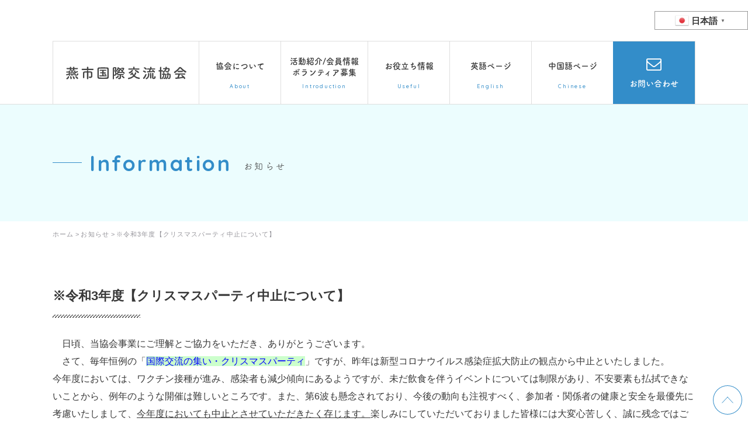

--- FILE ---
content_type: text/html; charset=UTF-8
request_url: https://tsubame-kokusai.jp/information/information-324/
body_size: 7429
content:
<!DOCTYPE html>
<html lang="ja" class="no-js">

<head>
	<meta charset="UTF-8">
	<meta http-equiv="X-UA-Compatible" content="IE=edge">
	<meta name="viewport" content="width=device-width, initial-scale=1">
	<meta name="format-detection" content="telephone=no">
	<link href="https://fonts.googleapis.com/css?family=Yeseva+One|Playfair+Display" rel="stylesheet">
	<link rel="stylesheet" href="https://tsubame-kokusai.jp/wp-content/themes/tsubamekokusai/css/font-awesome.min.css" media="all">
	<link rel="stylesheet" href="https://tsubame-kokusai.jp/wp-content/themes/tsubamekokusai/css/common.css" type="text/css" media="all">
	<link rel="stylesheet" href="https://tsubame-kokusai.jp/wp-content/themes/tsubamekokusai/css/add_ok.css" type="text/css" media="all">
	<link rel="stylesheet" href="https://tsubame-kokusai.jp/wp-content/themes/tsubamekokusai/css/add_st.css" type="text/css" media="all">
	<link rel="stylesheet" href="https://tsubame-kokusai.jp/wp-content/themes/tsubamekokusai/css/add_hr.css" type="text/css" media="all">
	<link href="https://fonts.googleapis.com/css2?family=Quicksand:wght@300;400;500;700&display=swap" rel="stylesheet">
	<script type="text/javascript" src="//webfont.fontplus.jp/accessor/script/fontplus.js?SXobnhQ-y3k%3D&box=~rlaVRXctHs%3D&aa=1&ab=2" charset="utf-8"></script>
	<link rel="preconnect" href="https://fonts.gstatic.com">
	<link href="https://fonts.googleapis.com/css2?family=Roboto:wght@300;400;500;700&display=swap" rel="stylesheet">
	<link rel="icon" type="image/vnd.microsoft.icon" href="https://tsubame-kokusai.jp/wp-content/themes/tsubamekokusai/favicon.ico">
	
	<!-- This site is optimized with the Yoast SEO plugin v15.1.1 - https://yoast.com/wordpress/plugins/seo/ -->
	<title>※令和3年度【クリスマスパーティ中止について】 | 燕市国際交流協会 | 燕市</title>
	<meta name="robots" content="index, follow, max-snippet:-1, max-image-preview:large, max-video-preview:-1" />
	<link rel="canonical" href="https://tsubame-kokusai.jp/information/information-324/" />
	<meta property="og:locale" content="ja_JP" />
	<meta property="og:type" content="article" />
	<meta property="og:title" content="※令和3年度【クリスマスパーティ中止について】 | 燕市国際交流協会 | 燕市" />
	<meta property="og:description" content="　日頃、当協会事業にご理解とご協力をいただき、ありがとうございます。 　さて、毎年恒例の「..." />
	<meta property="og:url" content="https://tsubame-kokusai.jp/information/information-324/" />
	<meta property="og:site_name" content="燕市国際交流協会 | 燕市" />
	<meta property="article:modified_time" content="2021-11-29T08:31:26+00:00" />
	<meta property="og:image" content="https://tsubame-kokusai.jp/wp-content/uploads/2020/10/ogp.jpg" />
	<meta name="twitter:card" content="summary_large_image" />
	<script type="application/ld+json" class="yoast-schema-graph">{"@context":"https://schema.org","@graph":[{"@type":"WebSite","@id":"https://tsubame-kokusai.jp/#website","url":"https://tsubame-kokusai.jp/","name":"\u71d5\u5e02\u56fd\u969b\u4ea4\u6d41\u5354\u4f1a | \u71d5\u5e02","description":"","potentialAction":[{"@type":"SearchAction","target":"https://tsubame-kokusai.jp/?s={search_term_string}","query-input":"required name=search_term_string"}],"inLanguage":"ja"},{"@type":"WebPage","@id":"https://tsubame-kokusai.jp/information/information-324/#webpage","url":"https://tsubame-kokusai.jp/information/information-324/","name":"\u203b\u4ee4\u548c3\u5e74\u5ea6\u3010\u30af\u30ea\u30b9\u30de\u30b9\u30d1\u30fc\u30c6\u30a3\u4e2d\u6b62\u306b\u3064\u3044\u3066\u3011 | \u71d5\u5e02\u56fd\u969b\u4ea4\u6d41\u5354\u4f1a | \u71d5\u5e02","isPartOf":{"@id":"https://tsubame-kokusai.jp/#website"},"datePublished":"2021-11-29T08:03:17+00:00","dateModified":"2021-11-29T08:31:26+00:00","inLanguage":"ja","potentialAction":[{"@type":"ReadAction","target":["https://tsubame-kokusai.jp/information/information-324/"]}]}]}</script>
	<!-- / Yoast SEO plugin. -->


<link rel='stylesheet' id='gtranslate-style-css'  href='https://tsubame-kokusai.jp/wp-content/plugins/gtranslate/gtranslate-style24.css?ver=5.4.18' type='text/css' media='all' />
<link rel='stylesheet' id='contact-form-7-css'  href='https://tsubame-kokusai.jp/wp-content/plugins/contact-form-7/includes/css/styles.css?ver=4.9.2' type='text/css' media='all' />
<script type='text/javascript' src='https://tsubame-kokusai.jp/wp-includes/js/jquery/jquery.js?ver=1.12.4-wp'></script>
<script type='text/javascript' src='https://tsubame-kokusai.jp/wp-includes/js/jquery/jquery-migrate.min.js?ver=1.4.1'></script>

<link rel='shortlink' href='https://tsubame-kokusai.jp/?p=324' />
	<!-- ▼ Google Analytics ▼ -->
	<!-- Global site tag (gtag.js) - Google Analytics -->
	<script async src="https://www.googletagmanager.com/gtag/js?id=UA-128506951-55"></script>
	<script>
		window.dataLayer = window.dataLayer || [];
		function gtag(){dataLayer.push(arguments);}
		gtag('js', new Date());

		gtag('config', 'UA-128506951-55');
	</script>
	<!-- ▲ Google Analytics ▲ -->
</head>

<body data-rsssl=1 class="information-template-default single single-information postid-324">
	
	<div class="box-language-01 language-pc">
		<div class="language-wrap"><!-- GTranslate: https://gtranslate.io/ -->
<a href="#" class="switcher-popup glink nturl notranslate" onclick="openGTPopup(this)"><img src="//tsubame-kokusai.jp/wp-content/plugins/gtranslate/flags/24/ja.png" height="24" width="24" alt="ja" /> <span>日本語</span><span style="color:#666;font-size:8px;font-weight:bold;">&#9660;</span></a>
<div id="gt_fade" class="gt_black_overlay"></div>
<div id="gt_lightbox" class="gt_white_content notranslate">
<div style="position:relative;height:14px;"><span onclick="closeGTPopup()" style="position:absolute;right:2px;top:2px;font-weight:bold;font-size:12px;cursor:pointer;color:#444;font-family:cursive;">X</span></div>
<div class="gt_languages">
<a href="#" onclick="changeGTLanguage('ja|ar', this);return false;" title="العربية" class="glink nturl"><img data-gt-lazy-src="//tsubame-kokusai.jp/wp-content/plugins/gtranslate/flags/24/ar.png" height="24" width="24" alt="ar" /> <span>العربية</span></a><a href="#" onclick="changeGTLanguage('ja|zh-CN', this);return false;" title="简体中文" class="glink nturl"><img data-gt-lazy-src="//tsubame-kokusai.jp/wp-content/plugins/gtranslate/flags/24/zh-CN.png" height="24" width="24" alt="zh-CN" /> <span>简体中文</span></a><a href="#" onclick="changeGTLanguage('ja|nl', this);return false;" title="Nederlands" class="glink nturl"><img data-gt-lazy-src="//tsubame-kokusai.jp/wp-content/plugins/gtranslate/flags/24/nl.png" height="24" width="24" alt="nl" /> <span>Nederlands</span></a><a href="#" onclick="changeGTLanguage('ja|en', this);return false;" title="English" class="glink nturl"><img data-gt-lazy-src="//tsubame-kokusai.jp/wp-content/plugins/gtranslate/flags/24/en.png" height="24" width="24" alt="en" /> <span>English</span></a><a href="#" onclick="changeGTLanguage('ja|fr', this);return false;" title="Français" class="glink nturl"><img data-gt-lazy-src="//tsubame-kokusai.jp/wp-content/plugins/gtranslate/flags/24/fr.png" height="24" width="24" alt="fr" /> <span>Français</span></a><a href="#" onclick="changeGTLanguage('ja|de', this);return false;" title="Deutsch" class="glink nturl"><img data-gt-lazy-src="//tsubame-kokusai.jp/wp-content/plugins/gtranslate/flags/24/de.png" height="24" width="24" alt="de" /> <span>Deutsch</span></a><a href="#" onclick="changeGTLanguage('ja|it', this);return false;" title="Italiano" class="glink nturl"><img data-gt-lazy-src="//tsubame-kokusai.jp/wp-content/plugins/gtranslate/flags/24/it.png" height="24" width="24" alt="it" /> <span>Italiano</span></a><a href="#" onclick="changeGTLanguage('ja|ja', this);return false;" title="日本語" class="glink nturl selected"><img data-gt-lazy-src="//tsubame-kokusai.jp/wp-content/plugins/gtranslate/flags/24/ja.png" height="24" width="24" alt="ja" /> <span>日本語</span></a><a href="#" onclick="changeGTLanguage('ja|pt', this);return false;" title="Português" class="glink nturl"><img data-gt-lazy-src="//tsubame-kokusai.jp/wp-content/plugins/gtranslate/flags/24/pt.png" height="24" width="24" alt="pt" /> <span>Português</span></a><a href="#" onclick="changeGTLanguage('ja|ru', this);return false;" title="Русский" class="glink nturl"><img data-gt-lazy-src="//tsubame-kokusai.jp/wp-content/plugins/gtranslate/flags/24/ru.png" height="24" width="24" alt="ru" /> <span>Русский</span></a><a href="#" onclick="changeGTLanguage('ja|es', this);return false;" title="Español" class="glink nturl"><img data-gt-lazy-src="//tsubame-kokusai.jp/wp-content/plugins/gtranslate/flags/24/es.png" height="24" width="24" alt="es" /> <span>Español</span></a></div>
</div>
<style>
.gt_black_overlay {display:none;position:fixed;top:0%;left:0%;width:100%;height:100%;background-color:black;z-index:2017;-moz-opacity:0.8;opacity:.80;filter:alpha(opacity=80);}
.gt_white_content {display:none;position:fixed;top:50%;left:50%;width:682px;height:375px;margin:-187.5px 0 0 -341px;padding:6px 16px;border-radius:5px;background-color:white;color:black;z-index:19881205;overflow:auto;text-align:left;}
.gt_white_content a {display:block;padding:5px 0;border-bottom:1px solid #e7e7e7;white-space:nowrap;}
.gt_white_content a:last-of-type {border-bottom:none;}
.gt_white_content a.selected {background-color:#ffc;}
.gt_white_content .gt_languages {column-count:2;column-gap:10px;}
.gt_white_content::-webkit-scrollbar-track{-webkit-box-shadow:inset 0 0 3px rgba(0,0,0,0.3);border-radius:5px;background-color:#F5F5F5;}
.gt_white_content::-webkit-scrollbar {width:5px;}
.gt_white_content::-webkit-scrollbar-thumb {border-radius:5px;-webkit-box-shadow: inset 0 0 3px rgba(0,0,0,.3);background-color:#888;}
</style>

<script>
function openGTPopup(a) {jQuery('.gt_white_content a img').each(function() {if(!jQuery(this)[0].hasAttribute('src'))jQuery(this).attr('src', jQuery(this).attr('data-gt-lazy-src'))});if(a === undefined){document.getElementById('gt_lightbox').style.display='block';document.getElementById('gt_fade').style.display='block';}else{jQuery(a).parent().find('#gt_lightbox').css('display', 'block');jQuery(a).parent().find('#gt_fade').css('display', 'block');}}
function closeGTPopup() {jQuery('.gt_white_content').css('display', 'none');jQuery('.gt_black_overlay').css('display', 'none');}
function changeGTLanguage(pair, a) {doGTranslate(pair);jQuery('a.switcher-popup').html(jQuery(a).html()+'<span style="color:#666;font-size:8px;font-weight:bold;">&#9660;</span>');closeGTPopup();}
jQuery('.gt_black_overlay').click(function(e) {if(jQuery('.gt_white_content').is(':visible')) {closeGTPopup()}});
</script>
<style>
#goog-gt-tt {display:none !important;}
.goog-te-banner-frame {display:none !important;}
.goog-te-menu-value:hover {text-decoration:none !important;}
.goog-text-highlight {background-color:transparent !important;box-shadow:none !important;}
body {top:0 !important;}
#google_translate_element2 {display:none!important;}
</style>

<div id="google_translate_element2"></div>
<script>
function googleTranslateElementInit2() {new google.translate.TranslateElement({pageLanguage: 'ja',autoDisplay: false}, 'google_translate_element2');}
</script><script src="//translate.google.com/translate_a/element.js?cb=googleTranslateElementInit2"></script>


<script>
function GTranslateGetCurrentLang() {var keyValue = document['cookie'].match('(^|;) ?googtrans=([^;]*)(;|$)');return keyValue ? keyValue[2].split('/')[2] : null;}
function GTranslateFireEvent(element,event){try{if(document.createEventObject){var evt=document.createEventObject();element.fireEvent('on'+event,evt)}else{var evt=document.createEvent('HTMLEvents');evt.initEvent(event,true,true);element.dispatchEvent(evt)}}catch(e){}}
function doGTranslate(lang_pair){if(lang_pair.value)lang_pair=lang_pair.value;if(lang_pair=='')return;var lang=lang_pair.split('|')[1];if(GTranslateGetCurrentLang() == null && lang == lang_pair.split('|')[0])return;var teCombo;var sel=document.getElementsByTagName('select');for(var i=0;i<sel.length;i++)if(sel[i].className.indexOf('goog-te-combo')!=-1){teCombo=sel[i];break;}if(document.getElementById('google_translate_element2')==null||document.getElementById('google_translate_element2').innerHTML.length==0||teCombo.length==0||teCombo.innerHTML.length==0){setTimeout(function(){doGTranslate(lang_pair)},500)}else{teCombo.value=lang;GTranslateFireEvent(teCombo,'change');GTranslateFireEvent(teCombo,'change')}}
if(GTranslateGetCurrentLang() != null)jQuery(document).ready(function() {var lang_html = jQuery(".gt_languages a[onclick*='|"+GTranslateGetCurrentLang()+"']").html();if(typeof lang_html != "undefined")jQuery('a.switcher-popup').html(lang_html.replace("data-gt-lazy-", "")+'<span style="color:#666;font-size:8px;font-weight:bold;">&#9660;</span>');});
</script>
</div>
	</div>
	
	
	<header id="header">
		<div class="header-inner">
			<div class="func-wrap">
				<span class="unit-logo-01"><a href="https://tsubame-kokusai.jp">燕市国際交流協会</a></span>
				<span class="btn-func btn-other icon-contact"><a href="https://tsubame-kokusai.jp/contact/">TEL</a></span>
				<span class="btn-func btn-other icon-tel"><a href="tel:0256634116">contact</a></span>
				<span id="navBtn" class="btn-func btn-nav">menu</span>
			</div>
			<nav id="globalNav" class="globalNav">
				<div class="nav-inner">
					<div class="box-language-01 language-sp">
						<div class="language-wrap"><!-- GTranslate: https://gtranslate.io/ -->
<a href="#" class="switcher-popup glink nturl notranslate" onclick="openGTPopup(this)"><img src="//tsubame-kokusai.jp/wp-content/plugins/gtranslate/flags/24/ja.png" height="24" width="24" alt="ja" /> <span>日本語</span><span style="color:#666;font-size:8px;font-weight:bold;">&#9660;</span></a>
<div id="gt_fade" class="gt_black_overlay"></div>
<div id="gt_lightbox" class="gt_white_content notranslate">
<div style="position:relative;height:14px;"><span onclick="closeGTPopup()" style="position:absolute;right:2px;top:2px;font-weight:bold;font-size:12px;cursor:pointer;color:#444;font-family:cursive;">X</span></div>
<div class="gt_languages">
<a href="#" onclick="changeGTLanguage('ja|ar', this);return false;" title="العربية" class="glink nturl"><img data-gt-lazy-src="//tsubame-kokusai.jp/wp-content/plugins/gtranslate/flags/24/ar.png" height="24" width="24" alt="ar" /> <span>العربية</span></a><a href="#" onclick="changeGTLanguage('ja|zh-CN', this);return false;" title="简体中文" class="glink nturl"><img data-gt-lazy-src="//tsubame-kokusai.jp/wp-content/plugins/gtranslate/flags/24/zh-CN.png" height="24" width="24" alt="zh-CN" /> <span>简体中文</span></a><a href="#" onclick="changeGTLanguage('ja|nl', this);return false;" title="Nederlands" class="glink nturl"><img data-gt-lazy-src="//tsubame-kokusai.jp/wp-content/plugins/gtranslate/flags/24/nl.png" height="24" width="24" alt="nl" /> <span>Nederlands</span></a><a href="#" onclick="changeGTLanguage('ja|en', this);return false;" title="English" class="glink nturl"><img data-gt-lazy-src="//tsubame-kokusai.jp/wp-content/plugins/gtranslate/flags/24/en.png" height="24" width="24" alt="en" /> <span>English</span></a><a href="#" onclick="changeGTLanguage('ja|fr', this);return false;" title="Français" class="glink nturl"><img data-gt-lazy-src="//tsubame-kokusai.jp/wp-content/plugins/gtranslate/flags/24/fr.png" height="24" width="24" alt="fr" /> <span>Français</span></a><a href="#" onclick="changeGTLanguage('ja|de', this);return false;" title="Deutsch" class="glink nturl"><img data-gt-lazy-src="//tsubame-kokusai.jp/wp-content/plugins/gtranslate/flags/24/de.png" height="24" width="24" alt="de" /> <span>Deutsch</span></a><a href="#" onclick="changeGTLanguage('ja|it', this);return false;" title="Italiano" class="glink nturl"><img data-gt-lazy-src="//tsubame-kokusai.jp/wp-content/plugins/gtranslate/flags/24/it.png" height="24" width="24" alt="it" /> <span>Italiano</span></a><a href="#" onclick="changeGTLanguage('ja|ja', this);return false;" title="日本語" class="glink nturl selected"><img data-gt-lazy-src="//tsubame-kokusai.jp/wp-content/plugins/gtranslate/flags/24/ja.png" height="24" width="24" alt="ja" /> <span>日本語</span></a><a href="#" onclick="changeGTLanguage('ja|pt', this);return false;" title="Português" class="glink nturl"><img data-gt-lazy-src="//tsubame-kokusai.jp/wp-content/plugins/gtranslate/flags/24/pt.png" height="24" width="24" alt="pt" /> <span>Português</span></a><a href="#" onclick="changeGTLanguage('ja|ru', this);return false;" title="Русский" class="glink nturl"><img data-gt-lazy-src="//tsubame-kokusai.jp/wp-content/plugins/gtranslate/flags/24/ru.png" height="24" width="24" alt="ru" /> <span>Русский</span></a><a href="#" onclick="changeGTLanguage('ja|es', this);return false;" title="Español" class="glink nturl"><img data-gt-lazy-src="//tsubame-kokusai.jp/wp-content/plugins/gtranslate/flags/24/es.png" height="24" width="24" alt="es" /> <span>Español</span></a></div>
</div>
<style>
.gt_black_overlay {display:none;position:fixed;top:0%;left:0%;width:100%;height:100%;background-color:black;z-index:2017;-moz-opacity:0.8;opacity:.80;filter:alpha(opacity=80);}
.gt_white_content {display:none;position:fixed;top:50%;left:50%;width:682px;height:375px;margin:-187.5px 0 0 -341px;padding:6px 16px;border-radius:5px;background-color:white;color:black;z-index:19881205;overflow:auto;text-align:left;}
.gt_white_content a {display:block;padding:5px 0;border-bottom:1px solid #e7e7e7;white-space:nowrap;}
.gt_white_content a:last-of-type {border-bottom:none;}
.gt_white_content a.selected {background-color:#ffc;}
.gt_white_content .gt_languages {column-count:2;column-gap:10px;}
.gt_white_content::-webkit-scrollbar-track{-webkit-box-shadow:inset 0 0 3px rgba(0,0,0,0.3);border-radius:5px;background-color:#F5F5F5;}
.gt_white_content::-webkit-scrollbar {width:5px;}
.gt_white_content::-webkit-scrollbar-thumb {border-radius:5px;-webkit-box-shadow: inset 0 0 3px rgba(0,0,0,.3);background-color:#888;}
</style>

<script>
function openGTPopup(a) {jQuery('.gt_white_content a img').each(function() {if(!jQuery(this)[0].hasAttribute('src'))jQuery(this).attr('src', jQuery(this).attr('data-gt-lazy-src'))});if(a === undefined){document.getElementById('gt_lightbox').style.display='block';document.getElementById('gt_fade').style.display='block';}else{jQuery(a).parent().find('#gt_lightbox').css('display', 'block');jQuery(a).parent().find('#gt_fade').css('display', 'block');}}
function closeGTPopup() {jQuery('.gt_white_content').css('display', 'none');jQuery('.gt_black_overlay').css('display', 'none');}
function changeGTLanguage(pair, a) {doGTranslate(pair);jQuery('a.switcher-popup').html(jQuery(a).html()+'<span style="color:#666;font-size:8px;font-weight:bold;">&#9660;</span>');closeGTPopup();}
jQuery('.gt_black_overlay').click(function(e) {if(jQuery('.gt_white_content').is(':visible')) {closeGTPopup()}});
</script>
<style>
#goog-gt-tt {display:none !important;}
.goog-te-banner-frame {display:none !important;}
.goog-te-menu-value:hover {text-decoration:none !important;}
.goog-text-highlight {background-color:transparent !important;box-shadow:none !important;}
body {top:0 !important;}
#google_translate_element2 {display:none!important;}
</style>

<div id="google_translate_element2"></div>
<script>
function googleTranslateElementInit2() {new google.translate.TranslateElement({pageLanguage: 'ja',autoDisplay: false}, 'google_translate_element2');}
</script><script src="//translate.google.com/translate_a/element.js?cb=googleTranslateElementInit2"></script>


<script>
function GTranslateGetCurrentLang() {var keyValue = document['cookie'].match('(^|;) ?googtrans=([^;]*)(;|$)');return keyValue ? keyValue[2].split('/')[2] : null;}
function GTranslateFireEvent(element,event){try{if(document.createEventObject){var evt=document.createEventObject();element.fireEvent('on'+event,evt)}else{var evt=document.createEvent('HTMLEvents');evt.initEvent(event,true,true);element.dispatchEvent(evt)}}catch(e){}}
function doGTranslate(lang_pair){if(lang_pair.value)lang_pair=lang_pair.value;if(lang_pair=='')return;var lang=lang_pair.split('|')[1];if(GTranslateGetCurrentLang() == null && lang == lang_pair.split('|')[0])return;var teCombo;var sel=document.getElementsByTagName('select');for(var i=0;i<sel.length;i++)if(sel[i].className.indexOf('goog-te-combo')!=-1){teCombo=sel[i];break;}if(document.getElementById('google_translate_element2')==null||document.getElementById('google_translate_element2').innerHTML.length==0||teCombo.length==0||teCombo.innerHTML.length==0){setTimeout(function(){doGTranslate(lang_pair)},500)}else{teCombo.value=lang;GTranslateFireEvent(teCombo,'change');GTranslateFireEvent(teCombo,'change')}}
if(GTranslateGetCurrentLang() != null)jQuery(document).ready(function() {var lang_html = jQuery(".gt_languages a[onclick*='|"+GTranslateGetCurrentLang()+"']").html();if(typeof lang_html != "undefined")jQuery('a.switcher-popup').html(lang_html.replace("data-gt-lazy-", "")+'<span style="color:#666;font-size:8px;font-weight:bold;">&#9660;</span>');});
</script>
</div>
					</div>
					<ul>
						<li class="sp-block"><a href="https://tsubame-kokusai.jp"><span class="title">ホーム</span></a></li>
						<li class="full"><a href="https://tsubame-kokusai.jp/about/"><span class="title">協会について</span><span class="ruby">About</span></a></li>
						<li><a href="https://tsubame-kokusai.jp/introduction/"><span class="title">活動紹介/会員情報<br>ボランティア募集</span><span class="ruby">Introduction</span></a></li>
						<li class="full"><a href="https://tsubame-kokusai.jp/useful/"><span class="title">お役立ち情報</span><span class="ruby">Useful</span></a></li>
						<li class="full"><a href="https://tsubame-kokusai.jp/english/"><span class="title">英語ページ</span><span class="ruby">English</span></a></li>
						<li class="full"><a href="https://tsubame-kokusai.jp/chinese/"><span class="title">中国語ページ</span><span class="ruby">Chinese</span></a></li>
						<li class="sp-block"><a href="https://tsubame-kokusai.jp/information/"><span class="title">お知らせ</span><span class="ruby">Chinese</span></a></li>
					</ul>
					<div class="unit-btn-01-grid01 icon-mail"><a href="https://tsubame-kokusai.jp/contact/">お問い合わせ</a></div>
					<div class="sp-contact">
						<div class="unit-btn-03-grid01 icon-mail"><a href="https://tsubame-kokusai.jp/contact/">お問い合わせはこちらから</a></div>
						<div class="unit-telephone-01-grid01 telephone"><span class="time">〒959-1289 新潟県燕市東太田6856</span><a href="tel:0256634116">tel.0256-63-4116</a></div>
					</div>
				</div>
			</nav>
		</div>
	</header>

<div class="box-undertitle-01">
    <div class="inner-title">
        <div class="title-wrap information information-324">
            <div class="title-inner">
                <h1><span class="title">Information</span><span class="ruby">お知らせ</span></h1>
            </div>
        </div>
    </div>
</div>
<div class="breadcrumb"><div class="inner"><!-- Breadcrumb NavXT 6.3.0 -->
<span property="itemListElement" typeof="ListItem"><a property="item" typeof="WebPage" title="燕市国際交流協会 | 燕市へ移動" href="https://tsubame-kokusai.jp" class="home"><span property="name">ホーム</span></a><meta property="position" content="1"></span><span property="itemListElement" typeof="ListItem"><a property="item" typeof="WebPage" title="Go to お知らせ." href="https://tsubame-kokusai.jp/information/" class="post post-information-archive" ><span property="name">お知らせ</span></a><meta property="position" content="2"></span><span property="itemListElement" typeof="ListItem"><span property="name">※令和3年度【クリスマスパーティ中止について】</span><meta property="position" content="3"></span></div></div>
<main id="contents" class="underwrapper">
    <section class="section-simpleplan wrapper">
        <h2 class="unit-title-02-smp">
            ※令和3年度【クリスマスパーティ中止について】        </h2>
        <div class="box-blogdetail-01">
                        <!--<figure><img src="https://tsubame-kokusai.jp/wp-content/themes/tsubamekokusai/img/dummy/dummy_work_01.jpg" alt=""></figure>-->
                        <p><span style="font-family: arial, helvetica, sans-serif;">　日頃、当協会事業にご理解とご協力をいただき、ありがとうございます。</span><br />
<span style="font-family: arial, helvetica, sans-serif;">　さて、毎年恒例の「<span style="color: #0000ff; background-color: #ccffcc;">国際交流の集い・クリスマスパーティ</span>」ですが、昨年は新型コロナウイルス感染症拡大防止の観点から中止といたしました。</span><br />
<span style="font-family: arial, helvetica, sans-serif;">今年度においては、ワクチン接種が進み、感染者も減少傾向にあるようですが、未だ飲食を伴うイベントについては制限があり、不安要素も払拭できないことから、例年のような開催は難しいところです。</span><span style="font-family: arial, helvetica, sans-serif;">また、第6波も懸念されており、今後の動向も注視すべく、参加者・関係者の健康と安全を最優先に考慮いたしまして、<span style="text-decoration: underline;">今年度においても中止とさせていただきたく存じます。</span>楽しみにしていただいておりました皆様には大変心苦しく、誠に残念ではございますが、何卒ご理解賜りますようお願い申し上げます。。</span><br />
<span style="font-family: arial, helvetica, sans-serif;"><span style="background-color: #ffffff;">　ささやかではございますが、<span style="color: #008000; background-color: #ffff99;">会員の皆様</span></span><span style="color: #008000; background-color: #ffff99;">へ</span><strong style="color: #ff6600; background-color: #ffff99;"><span style="color: #ff00ff;">クリスマスプレセント</span></strong><span style="color: #008000; background-color: #ffcc99;"><span style="background-color: #ffff99;">をご用意させていただきます。</span></span></span><br />
<span style="font-family: arial, helvetica, sans-serif;">１２月１５日頃までにお届けいたしますのでご査収ください。</span><br />
<span style="font-family: arial, helvetica, sans-serif;">　くれぐれも健康にご留意され、お気を付けてお過ごしいただきますようお願い申し上げます。</span></p>
                    </div>
        <div class="box-articlenav-01">
            <span class="prev"><a href="https://tsubame-kokusai.jp/information/information-307/" rel="prev">前の記事へ</a></span>
            <span class="list">
                <a href="https://tsubame-kokusai.jp/information/"><span>一覧へ戻る</span></a>
            </span>
            <span class="next"><a href="https://tsubame-kokusai.jp/information/information-336/" rel="next">次の記事へ</a></span>
        </div>
    </section>
</main>

<footer id="footer" class="wrapper">
    <section class="section-contact">
        <div class="box-title-01-grid01">
            <h2 class="title">お問い合わせ</h2>
            <p class="catch">燕市国際交流協会の取り組みへのお問い合わせ、<br class="sp-block">ご質問・ご相談については<br><span class="iblock">下記の電話番号、</span><span class="iblock">またはメールフォームより</span><span class="iblock">承っております。</span></p>
        </div>
        <div class="unit-btn-03-grid01 icon-mail"><a href="https://tsubame-kokusai.jp/contact/">お問い合わせはこちらから</a></div>
        <div class="unit-telephone-01-grid01 telephone"><a href="tel:0256634116">Tel.0256-63-4116</a><span class="time">営業時間 8:30〜17:15<br>休業日 土日祝/年末年始</span></div>
    </section>
    <section class="section-footnav">
        <div class="detail">
            <div class="unit-logo-01"><span>燕市国際交流協会</span></div>
            <p>〒959-1289 新潟県燕市東太田6856<br>Tel.0256-63-4116<br>Fax.0256-63-8705</p>
        </div>
        <div class="footnavi">
            <div class="pc-block">
                <ul>
                    <li><a href="https://tsubame-kokusai.jp">ホーム</a></li>
                </ul>
                <ul>
                    <li><a href="https://tsubame-kokusai.jp/about/">協会について</a></li>
                    <li><a href="https://tsubame-kokusai.jp/introduction/">活動紹介/会員情報/ボランティア募集</a></li>
                    <li><a href="https://tsubame-kokusai.jp/useful/">お役立ち情報</a></li>
                </ul>
                <ul>
                    <li><a href="https://tsubame-kokusai.jp/english/">英語ページ</a></li>
                    <li><a href="https://tsubame-kokusai.jp/chinese/">中国語ページ</a></li>
                    <li><a href="https://tsubame-kokusai.jp/information/">お知らせ</a></li>
                </ul>
                <ul>
                    <li><a href="https://tsubame-kokusai.jp/contact/">お問い合わせ</a></li>
                    <li><a href="https://tsubame-kokusai.jp/privacy-policy/">プライバシーポリシー</a></li>
                </ul>
            </div>
            <div class="sp-block">
                <ul>
                    <li><a href="https://tsubame-kokusai.jp/information/">お知らせ</a></li>
                    <li><a href="https://tsubame-kokusai.jp/about/">協会について</a></li>
                    <li><a href="https://tsubame-kokusai.jp/introduction/">活動紹介/会員情報/ボランティア募集</a></li>
                    <li class="center"><a href="https://tsubame-kokusai.jp/useful/">お役立ち情報</a></li>
                    <li><a href="https://tsubame-kokusai.jp/english/">英語ページ</a></li>
                    <li><a href="https://tsubame-kokusai.jp/chinese/">中国語ページ</a></li>
                    <li><a href="https://tsubame-kokusai.jp/contact/">お問い合わせ</a></li>
                    <li><a href="https://tsubame-kokusai.jp/privacy-policy/">プライバシーポリシー</a></li>
                </ul>
            </div>
        </div>
    </section>
    <div class="copyright">Copyright&nbsp;燕市国際交流協会&nbsp;All&nbsp;Rights&nbsp;Reserved.</div>
</footer>

<div id="pageTop"><a href="#"><img src="https://tsubame-kokusai.jp/wp-content/themes/tsubamekokusai/img/common/page_top.svg"></a></div>

<script src="https://tsubame-kokusai.jp/wp-content/themes/tsubamekokusai/js/modernizr.custom.41001.js" type="text/javascript"></script>
<script src="https://tsubame-kokusai.jp/wp-content/themes/tsubamekokusai/js/jquery-1.11.2.min.js" type="text/javascript"></script>
<script src="https://tsubame-kokusai.jp/wp-content/themes/tsubamekokusai/js/plugin.js" type="text/javascript"></script>
<script src="https://tsubame-kokusai.jp/wp-content/themes/tsubamekokusai/js/common.js" type="text/javascript"></script>

    <script type="text/javascript">
        document.addEventListener('wpcf7mailsent', function(event) {
            var url = location.href;
            if (url.match(/contact/)) {
                location.href = "/tsubame-kokusai/thanks/";
            }
        }, false);

    </script>
    <script type='text/javascript'>
/* <![CDATA[ */
var wpcf7 = {"apiSettings":{"root":"https:\/\/tsubame-kokusai.jp\/wp-json\/contact-form-7\/v1","namespace":"contact-form-7\/v1"},"recaptcha":{"messages":{"empty":"\u3042\u306a\u305f\u304c\u30ed\u30dc\u30c3\u30c8\u3067\u306f\u306a\u3044\u3053\u3068\u3092\u8a3c\u660e\u3057\u3066\u304f\u3060\u3055\u3044\u3002"}}};
/* ]]> */
</script>
<script type='text/javascript' src='https://tsubame-kokusai.jp/wp-content/plugins/contact-form-7/includes/js/scripts.js?ver=4.9.2'></script>
<script type='text/javascript' src='https://tsubame-kokusai.jp/wp-includes/js/wp-embed.min.js?ver=5.4.18'></script>

</body>

</html>


--- FILE ---
content_type: text/css
request_url: https://tsubame-kokusai.jp/wp-content/themes/tsubamekokusai/css/common.css
body_size: 14377
content:
@charset "UTF-8";
/* http://meyerweb.com/eric/tools/css/reset/
   v2.0 | 20110126
   License: none (public domain)
*/
html, body, div, span, applet, object, iframe,
h1, h2, h3, h4, h5, h6, p, blockquote, pre,
a, abbr, acronym, address, big, cite, code,
del, dfn, em, img, ins, kbd, q, s, samp,
small, strike, strong, sub, sup, tt, var,
b, u, i, center,
dl, dt, dd, ol, ul, li,
fieldset, form, label, legend,
table, caption, tbody, tfoot, thead, tr, th, td,
article, aside, canvas, details, embed,
figure, figcaption, footer, header, hgroup,
menu, nav, output, ruby, section, summary,
time, mark, audio, video {
  -webkit-box-sizing: border-box;
          box-sizing: border-box;
  margin: 0;
  padding: 0;
  border: 0;
  font-size: 100%;
  font: inherit;
  vertical-align: baseline;
}

article, aside, details, figcaption, figure,
footer, header, hgroup, menu, nav, section {
  display: block;
}

body {
  line-height: 1;
}

ol, ul {
  list-style: none;
}

blockquote, q {
  quotes: none;
}

blockquote:before, blockquote:after,
q:before, q:after {
  content: "";
  content: none;
}

table {
  border-collapse: collapse;
  border-spacing: 0;
}

.cf:after {
  content: "";
  display: block;
  clear: both;
}

.ajax-loader {
  display: none !important;
}

html, body {
  min-width: 1140px;
}
@media screen and (max-width: 768px) {
  html, body {
    min-width: inherit;
    min-width: auto;
  }
}

html {
  height: 100%;
  font-size: 62.5%;
}

body {
  height: 100%;
  line-height: 1.4;
  font-size: 13px;
  font-size: 1.3rem;
  font-family: "游ゴシック", "Yu Gothic", YuGothic, "Hiragino Kaku Gothic ProN", "Hiragino Kaku Gothic Pro", "メイリオ", Meiryo, "ＭＳ ゴシック", sans-serif;
  color: #383838;
  -webkit-text-size-adjust: 100%;
}
@media screen and (max-width: 768px) {
  body {
    line-height: 1.5;
    font-size: 13px;
    font-size: 1.3rem;
  }
}

a {
  display: inline-block;
  color: inherit;
  -webkit-transition: all 0.3s linear;
  -o-transition: all 0.3s linear;
  transition: all 0.3s linear;
  outline: none;
  text-decoration: none;
}
a:visited {
  color: inherit;
}
a:active {
  color: inherit;
}
a:hover {
  opacity: 0.7;
  color: inherit;
}
a:focus {
  outline: none;
}

img {
  display: block;
  max-width: 100%;
  height: auto;
  pointer-events: none;
}

input, textarea, select {
  -webkit-box-sizing: border-box;
          box-sizing: border-box;
}

input[type=text],
input[type=email],
input[type=mail],
input[type=tel],
input[type=submit],
textarea,
select {
  margin: 0;
  padding: 0;
  background: none;
  border: none;
  border-radius: 0;
  outline: none;
  -webkit-appearance: none;
     -moz-appearance: none;
          appearance: none;
  padding: 10px 17px;
  border: 1px solid #B3B3B3;
  font-size: 1.6rem;
  line-height: 1.5;
}

input[type=text],
input[type=email],
input[type=mail],
input[type=tel],
textarea {
  width: 100%;
}

select {
  -webkit-box-sizing: border-box;
          box-sizing: border-box;
  margin: 0;
  padding: 0;
  background: none;
  border: none;
  border-radius: 0;
  outline: none;
  -webkit-appearance: none;
     -moz-appearance: none;
          appearance: none;
  padding: 16px 17px 14px;
  cursor: pointer;
}
@media screen and (max-width: 768px) {
  select {
    padding: 11px 17px 9px;
  }
}
select::-ms-expand {
  display: none;
}

strong {
  font-weight: bold;
}

.table-pcfix {
  overflow-x: scroll;
}
.table-pcfix table {
  width: 1100px;
}

table {
  table-layout: fixed;
  width: 100%;
}
@media screen and (max-width: 768px) {
  table.tb-vertical thead {
    display: none;
  }
}
@media screen and (max-width: 768px) {
  table.tb-vertical tr {
    border: 1px solid #D6D6D6;
  }
}
@media screen and (max-width: 768px) {
  table.tb-vertical tr th, table.tb-vertical tr td {
    display: block;
    width: 100% !important;
    border: none;
  }
}
@media screen and (max-width: 414px) {
  table.sp-vertical thead {
    display: none;
  }
}
@media screen and (max-width: 414px) {
  table.sp-vertical tr {
    border: 1px solid #D6D6D6;
  }
}
@media screen and (max-width: 414px) {
  table.sp-vertical tr th, table.sp-vertical tr td {
    display: block;
    width: 100% !important;
    border: none;
  }
}
table.small tr th, table.small tr td {
  padding: 10px;
}
@media screen and (max-width: 768px) {
  table.small tr th, table.small tr td {
    padding: 7px;
  }
}
table tr th, table tr td {
  border: 1px solid #D6D6D6;
  vertical-align: top;
  padding: 15px;
  text-align: left;
}
@media screen and (max-width: 768px) {
  table tr th, table tr td {
    padding: 10px;
  }
}
table tr th {
  background-color: #E7E7EB;
  font-weight: bold;
}

.fs12 {
  font-size: 1.2rem;
}
@media screen and (max-width: 768px) {
  .fs12 {
    font-size: 1.1rem;
  }
}
@media screen and (max-width: 414px) {
  .fs12 {
    font-size: 1rem;
  }
}

.fs13 {
  font-size: 1.3rem;
}
@media screen and (max-width: 768px) {
  .fs13 {
    font-size: 1.2rem;
  }
}
@media screen and (max-width: 414px) {
  .fs13 {
    font-size: 1.1rem;
  }
}

.fs14 {
  font-size: 1.4rem;
}
@media screen and (max-width: 768px) {
  .fs14 {
    font-size: 1.3rem;
  }
}
@media screen and (max-width: 414px) {
  .fs14 {
    font-size: 1.2rem;
  }
}

.fs15 {
  font-size: 1.5rem;
}
@media screen and (max-width: 768px) {
  .fs15 {
    font-size: 1.4rem;
  }
}
@media screen and (max-width: 414px) {
  .fs15 {
    font-size: 1.3rem;
  }
}

.fs16 {
  font-size: 1.6rem;
}
@media screen and (max-width: 768px) {
  .fs16 {
    font-size: 1.5rem;
  }
}
@media screen and (max-width: 414px) {
  .fs16 {
    font-size: 1.4rem;
  }
}

.fs17 {
  font-size: 1.7rem;
}
@media screen and (max-width: 768px) {
  .fs17 {
    font-size: 1.6rem;
  }
}
@media screen and (max-width: 414px) {
  .fs17 {
    font-size: 1.5rem;
  }
}

.fs18 {
  font-size: 1.8rem;
}
@media screen and (max-width: 768px) {
  .fs18 {
    font-size: 1.7rem;
  }
}
@media screen and (max-width: 414px) {
  .fs18 {
    font-size: 1.6rem;
  }
}

.fs19 {
  font-size: 1.9rem;
}
@media screen and (max-width: 768px) {
  .fs19 {
    font-size: 1.8rem;
  }
}
@media screen and (max-width: 414px) {
  .fs19 {
    font-size: 1.7rem;
  }
}

.fs20 {
  font-size: 2rem;
}
@media screen and (max-width: 768px) {
  .fs20 {
    font-size: 1.9rem;
  }
}
@media screen and (max-width: 414px) {
  .fs20 {
    font-size: 1.8rem;
  }
}

.fs21 {
  font-size: 2.1rem;
}
@media screen and (max-width: 768px) {
  .fs21 {
    font-size: 2rem;
  }
}
@media screen and (max-width: 414px) {
  .fs21 {
    font-size: 1.9rem;
  }
}

.fs22 {
  font-size: 2.2rem;
}
@media screen and (max-width: 768px) {
  .fs22 {
    font-size: 2.1rem;
  }
}
@media screen and (max-width: 414px) {
  .fs22 {
    font-size: 2rem;
  }
}

.fs23 {
  font-size: 2.3rem;
}
@media screen and (max-width: 768px) {
  .fs23 {
    font-size: 2.2rem;
  }
}
@media screen and (max-width: 414px) {
  .fs23 {
    font-size: 2.1rem;
  }
}

.fs24 {
  font-size: 2.4rem;
}
@media screen and (max-width: 768px) {
  .fs24 {
    font-size: 2.3rem;
  }
}
@media screen and (max-width: 414px) {
  .fs24 {
    font-size: 2.2rem;
  }
}

.fs25 {
  font-size: 2.5rem;
}
@media screen and (max-width: 768px) {
  .fs25 {
    font-size: 2.4rem;
  }
}
@media screen and (max-width: 414px) {
  .fs25 {
    font-size: 2.3rem;
  }
}

.fs26 {
  font-size: 2.6rem;
}
@media screen and (max-width: 768px) {
  .fs26 {
    font-size: 2.5rem;
  }
}
@media screen and (max-width: 414px) {
  .fs26 {
    font-size: 2.4rem;
  }
}

.fs27 {
  font-size: 2.7rem;
}
@media screen and (max-width: 768px) {
  .fs27 {
    font-size: 2.6rem;
  }
}
@media screen and (max-width: 414px) {
  .fs27 {
    font-size: 2.5rem;
  }
}

.fs28 {
  font-size: 2.8rem;
}
@media screen and (max-width: 768px) {
  .fs28 {
    font-size: 2.7rem;
  }
}
@media screen and (max-width: 414px) {
  .fs28 {
    font-size: 2.6rem;
  }
}

.fs29 {
  font-size: 2.9rem;
}
@media screen and (max-width: 768px) {
  .fs29 {
    font-size: 2.8rem;
  }
}
@media screen and (max-width: 414px) {
  .fs29 {
    font-size: 2.7rem;
  }
}

.fs30 {
  font-size: 3rem;
}
@media screen and (max-width: 768px) {
  .fs30 {
    font-size: 2.9rem;
  }
}
@media screen and (max-width: 414px) {
  .fs30 {
    font-size: 2.8rem;
  }
}

.font-s12 {
  font-size: 1.2rem !important;
}
@media screen and (max-width: 768px) {
  .font-s12 {
    font-size: 1.1rem !important;
  }
}
@media screen and (max-width: 414px) {
  .font-s12 {
    font-size: 1rem !important;
  }
}

.font-s13 {
  font-size: 1.3rem !important;
}
@media screen and (max-width: 768px) {
  .font-s13 {
    font-size: 1.2rem !important;
  }
}
@media screen and (max-width: 414px) {
  .font-s13 {
    font-size: 1.1rem !important;
  }
}

.font-s14 {
  font-size: 1.4rem !important;
}
@media screen and (max-width: 768px) {
  .font-s14 {
    font-size: 1.3rem !important;
  }
}
@media screen and (max-width: 414px) {
  .font-s14 {
    font-size: 1.2rem !important;
  }
}

.font-s15 {
  font-size: 1.5rem !important;
}
@media screen and (max-width: 768px) {
  .font-s15 {
    font-size: 1.4rem !important;
  }
}
@media screen and (max-width: 414px) {
  .font-s15 {
    font-size: 1.3rem !important;
  }
}

.font-s16 {
  font-size: 1.6rem !important;
}
@media screen and (max-width: 768px) {
  .font-s16 {
    font-size: 1.5rem !important;
  }
}
@media screen and (max-width: 414px) {
  .font-s16 {
    font-size: 1.4rem !important;
  }
}

.font-s17 {
  font-size: 1.7rem !important;
}
@media screen and (max-width: 768px) {
  .font-s17 {
    font-size: 1.6rem !important;
  }
}
@media screen and (max-width: 414px) {
  .font-s17 {
    font-size: 1.5rem !important;
  }
}

.font-s18 {
  font-size: 1.8rem !important;
}
@media screen and (max-width: 768px) {
  .font-s18 {
    font-size: 1.7rem !important;
  }
}
@media screen and (max-width: 414px) {
  .font-s18 {
    font-size: 1.6rem !important;
  }
}

.font-s19 {
  font-size: 1.9rem !important;
}
@media screen and (max-width: 768px) {
  .font-s19 {
    font-size: 1.8rem !important;
  }
}
@media screen and (max-width: 414px) {
  .font-s19 {
    font-size: 1.7rem !important;
  }
}

.font-s20 {
  font-size: 2rem !important;
}
@media screen and (max-width: 768px) {
  .font-s20 {
    font-size: 1.9rem !important;
  }
}
@media screen and (max-width: 414px) {
  .font-s20 {
    font-size: 1.8rem !important;
  }
}

.font-s21 {
  font-size: 2.1rem !important;
}
@media screen and (max-width: 768px) {
  .font-s21 {
    font-size: 2rem !important;
  }
}
@media screen and (max-width: 414px) {
  .font-s21 {
    font-size: 1.9rem !important;
  }
}

.font-s22 {
  font-size: 2.2rem !important;
}
@media screen and (max-width: 768px) {
  .font-s22 {
    font-size: 2.1rem !important;
  }
}
@media screen and (max-width: 414px) {
  .font-s22 {
    font-size: 2rem !important;
  }
}

.font-s23 {
  font-size: 2.3rem !important;
}
@media screen and (max-width: 768px) {
  .font-s23 {
    font-size: 2.2rem !important;
  }
}
@media screen and (max-width: 414px) {
  .font-s23 {
    font-size: 2.1rem !important;
  }
}

.font-s24 {
  font-size: 2.4rem !important;
}
@media screen and (max-width: 768px) {
  .font-s24 {
    font-size: 2.3rem !important;
  }
}
@media screen and (max-width: 414px) {
  .font-s24 {
    font-size: 2.2rem !important;
  }
}

.font-s25 {
  font-size: 2.5rem !important;
}
@media screen and (max-width: 768px) {
  .font-s25 {
    font-size: 2.4rem !important;
  }
}
@media screen and (max-width: 414px) {
  .font-s25 {
    font-size: 2.3rem !important;
  }
}

.font-s26 {
  font-size: 2.6rem !important;
}
@media screen and (max-width: 768px) {
  .font-s26 {
    font-size: 2.5rem !important;
  }
}
@media screen and (max-width: 414px) {
  .font-s26 {
    font-size: 2.4rem !important;
  }
}

.font-s27 {
  font-size: 2.7rem !important;
}
@media screen and (max-width: 768px) {
  .font-s27 {
    font-size: 2.6rem !important;
  }
}
@media screen and (max-width: 414px) {
  .font-s27 {
    font-size: 2.5rem !important;
  }
}

.font-s28 {
  font-size: 2.8rem !important;
}
@media screen and (max-width: 768px) {
  .font-s28 {
    font-size: 2.7rem !important;
  }
}
@media screen and (max-width: 414px) {
  .font-s28 {
    font-size: 2.6rem !important;
  }
}

.font-s29 {
  font-size: 2.9rem !important;
}
@media screen and (max-width: 768px) {
  .font-s29 {
    font-size: 2.8rem !important;
  }
}
@media screen and (max-width: 414px) {
  .font-s29 {
    font-size: 2.7rem !important;
  }
}

.font-s30 {
  font-size: 3rem !important;
}
@media screen and (max-width: 768px) {
  .font-s30 {
    font-size: 2.9rem !important;
  }
}
@media screen and (max-width: 414px) {
  .font-s30 {
    font-size: 2.8rem !important;
  }
}

.t-center {
  text-align: center;
}

.t-left {
  text-align: left;
}

.t-right {
  text-align: right;
}

.txt-center {
  text-align: center !important;
}

.txt-left {
  text-align: left !important;
}

.txt-right {
  text-align: right !important;
}

.f-bold {
  font-weight: bold;
}

.fw-bold {
  font-weight: bold !important;
}

.block {
  display: block;
}

.iblock {
  display: inline-block;
}

.inline {
  display: inline;
}

.pc-block {
  display: block;
}
@media screen and (max-width: 768px) {
  .pc-block {
    display: none;
  }
}

.pc-iblock {
  display: inline-block;
}
@media screen and (max-width: 768px) {
  .pc-iblock {
    display: none;
  }
}

.sp-block {
  display: none;
}
@media screen and (max-width: 768px) {
  .sp-block {
    display: block;
  }
}

.sp-iblock {
  display: none;
}
@media screen and (max-width: 768px) {
  .sp-iblock {
    display: inline-block;
  }
}

.mt5 {
  margin-top: 5px !important;
}
@media screen and (max-width: 414px) {
  .mt5 {
    margin-top: 3px !important;
  }
}

.mt10 {
  margin-top: 10px !important;
}
@media screen and (max-width: 414px) {
  .mt10 {
    margin-top: 5px !important;
  }
}

.mt15 {
  margin-top: 15px !important;
}
@media screen and (max-width: 414px) {
  .mt15 {
    margin-top: 8px !important;
  }
}

.mt20 {
  margin-top: 20px !important;
}
@media screen and (max-width: 414px) {
  .mt20 {
    margin-top: 10px !important;
  }
}

.mt25 {
  margin-top: 25px !important;
}
@media screen and (max-width: 414px) {
  .mt25 {
    margin-top: 13px !important;
  }
}

.mt30 {
  margin-top: 30px !important;
}
@media screen and (max-width: 414px) {
  .mt30 {
    margin-top: 15px !important;
  }
}

.mt35 {
  margin-top: 35px !important;
}
@media screen and (max-width: 414px) {
  .mt35 {
    margin-top: 18px !important;
  }
}

.mt40 {
  margin-top: 40px !important;
}
@media screen and (max-width: 414px) {
  .mt40 {
    margin-top: 20px !important;
  }
}

.mt45 {
  margin-top: 45px !important;
}
@media screen and (max-width: 414px) {
  .mt45 {
    margin-top: 23px !important;
  }
}

.mt50 {
  margin-top: 50px !important;
}
@media screen and (max-width: 414px) {
  .mt50 {
    margin-top: 25px !important;
  }
}

.mb5 {
  margin-bottom: 5px !important;
}
@media screen and (max-width: 414px) {
  .mb5 {
    margin-bottom: 3px !important;
  }
}

.mb10 {
  margin-bottom: 10px !important;
}
@media screen and (max-width: 414px) {
  .mb10 {
    margin-bottom: 5px !important;
  }
}

.mb15 {
  margin-bottom: 15px !important;
}
@media screen and (max-width: 414px) {
  .mb15 {
    margin-bottom: 8px !important;
  }
}

.mb20 {
  margin-bottom: 20px !important;
}
@media screen and (max-width: 414px) {
  .mb20 {
    margin-bottom: 10px !important;
  }
}

.mb25 {
  margin-bottom: 25px !important;
}
@media screen and (max-width: 414px) {
  .mb25 {
    margin-bottom: 13px !important;
  }
}

.mb30 {
  margin-bottom: 30px !important;
}
@media screen and (max-width: 414px) {
  .mb30 {
    margin-bottom: 15px !important;
  }
}

.mb35 {
  margin-bottom: 35px !important;
}
@media screen and (max-width: 414px) {
  .mb35 {
    margin-bottom: 18px !important;
  }
}

.mb40 {
  margin-bottom: 40px !important;
}
@media screen and (max-width: 414px) {
  .mb40 {
    margin-bottom: 20px !important;
  }
}

.mb45 {
  margin-bottom: 45px !important;
}
@media screen and (max-width: 414px) {
  .mb45 {
    margin-bottom: 23px !important;
  }
}

.mb50 {
  margin-bottom: 50px !important;
}
@media screen and (max-width: 414px) {
  .mb50 {
    margin-bottom: 25px !important;
  }
}

.ml5 {
  margin-left: 5px !important;
}
@media screen and (max-width: 414px) {
  .ml5 {
    margin-left: 3px !important;
  }
}

.ml10 {
  margin-left: 10px !important;
}
@media screen and (max-width: 414px) {
  .ml10 {
    margin-left: 5px !important;
  }
}

.ml15 {
  margin-left: 15px !important;
}
@media screen and (max-width: 414px) {
  .ml15 {
    margin-left: 8px !important;
  }
}

.ml20 {
  margin-left: 20px !important;
}
@media screen and (max-width: 414px) {
  .ml20 {
    margin-left: 10px !important;
  }
}

.ml25 {
  margin-left: 25px !important;
}
@media screen and (max-width: 414px) {
  .ml25 {
    margin-left: 13px !important;
  }
}

.ml30 {
  margin-left: 30px !important;
}
@media screen and (max-width: 414px) {
  .ml30 {
    margin-left: 15px !important;
  }
}

.ml35 {
  margin-left: 35px !important;
}
@media screen and (max-width: 414px) {
  .ml35 {
    margin-left: 18px !important;
  }
}

.ml40 {
  margin-left: 40px !important;
}
@media screen and (max-width: 414px) {
  .ml40 {
    margin-left: 20px !important;
  }
}

.ml45 {
  margin-left: 45px !important;
}
@media screen and (max-width: 414px) {
  .ml45 {
    margin-left: 23px !important;
  }
}

.ml50 {
  margin-left: 50px !important;
}
@media screen and (max-width: 414px) {
  .ml50 {
    margin-left: 25px !important;
  }
}

.mr5 {
  margin-right: 5px !important;
}
@media screen and (max-width: 414px) {
  .mr5 {
    margin-right: 3px !important;
  }
}

.mr10 {
  margin-right: 10px !important;
}
@media screen and (max-width: 414px) {
  .mr10 {
    margin-right: 5px !important;
  }
}

.mr15 {
  margin-right: 15px !important;
}
@media screen and (max-width: 414px) {
  .mr15 {
    margin-right: 8px !important;
  }
}

.mr20 {
  margin-right: 20px !important;
}
@media screen and (max-width: 414px) {
  .mr20 {
    margin-right: 10px !important;
  }
}

.mr25 {
  margin-right: 25px !important;
}
@media screen and (max-width: 414px) {
  .mr25 {
    margin-right: 13px !important;
  }
}

.mr30 {
  margin-right: 30px !important;
}
@media screen and (max-width: 414px) {
  .mr30 {
    margin-right: 15px !important;
  }
}

.mr35 {
  margin-right: 35px !important;
}
@media screen and (max-width: 414px) {
  .mr35 {
    margin-right: 18px !important;
  }
}

.mr40 {
  margin-right: 40px !important;
}
@media screen and (max-width: 414px) {
  .mr40 {
    margin-right: 20px !important;
  }
}

.mr45 {
  margin-right: 45px !important;
}
@media screen and (max-width: 414px) {
  .mr45 {
    margin-right: 23px !important;
  }
}

.mr50 {
  margin-right: 50px !important;
}
@media screen and (max-width: 414px) {
  .mr50 {
    margin-right: 25px !important;
  }
}

.telephone a {
  cursor: default;
}

.wrapper {
  width: 1100px;
  margin-left: auto;
  margin-right: auto;
}
@media screen and (max-width: 768px) {
  .wrapper {
    width: 100%;
    padding-left: 15px;
    padding-right: 15px;
  }
}

.breadcrumb {
  -webkit-box-sizing: border-box;
          box-sizing: border-box;
  width: 1100px;
  margin: 0 auto;
  line-height: 1;
}
@media screen and (max-width: 768px) {
  .breadcrumb {
    overflow-x: scroll;
    overflow-y: hidden;
    width: 100%;
    height: 40px;
    padding: 0 0 0 10px;
    white-space: nowrap;
  }
}
.breadcrumb::-webkit-scrollbar {
  width: 0;
  height: 0;
}
.breadcrumb::-webkit-scrollbar-track {
  background: transparent;
}
.breadcrumb::-webkit-scrollbar-thumb {
  background: transparent;
}
.breadcrumb .inner {
  padding: 15px 0;
}
@media screen and (max-width: 768px) {
  .breadcrumb .inner {
    display: inline-block;
    padding-right: 10px;
  }
}
.breadcrumb .inner > span {
  display: inline-block;
  margin-left: 1px;
  font-size: 1.1rem;
  line-height: 1;
  color: #95949A;
  letter-spacing: 0.1em;
}
@media screen and (max-width: 768px) {
  .breadcrumb .inner > span {
    margin-left: 3px;
    font-size: 1.1rem;
  }
}
@media screen and (max-width: 375px) {
  .breadcrumb .inner > span {
    font-size: 1.1rem;
  }
}
@media screen and (max-width: 320px) {
  .breadcrumb .inner > span {
    font-size: 1rem;
  }
}
.breadcrumb .inner > span:before {
  content: ">";
  display: inline-block;
  margin: 0 2px;
  font-size: 1.1rem;
}
@media screen and (max-width: 768px) {
  .breadcrumb .inner > span:before {
    margin-right: 3px;
    font-size: 1rem;
  }
}
.breadcrumb .inner > span:first-child {
  margin: 0;
}
.breadcrumb .inner > span:first-child:before {
  display: none;
}
.breadcrumb .inner > span > span,
.breadcrumb .inner > span a {
  display: inline-block;
  color: #95949A;
}
.breadcrumb .inner > span a:hover {
  text-decoration: underline;
}

#pageTop {
  z-index: 400;
  position: fixed;
  bottom: 0;
  right: 0;
  width: 60px;
  height: 60px;
}
@media screen and (max-width: 768px) {
  #pageTop {
    bottom: 0;
    right: 0;
    width: 45px;
    height: 45px;
  }
}
#pageTop a {
  display: block;
  width: 100%;
  height: 100%;
}
#pageTop a:hover {
  opacity: 0.5;
}
#pageTop a img {
  width: 50px;
}

.box-colomn-01 {
  display: -webkit-box;
  display: -ms-flexbox;
  display: flex;
  -ms-flex-wrap: wrap;
      flex-wrap: wrap;
}
.box-colomn-01.pc-col02 .colomn-inner {
  width: 50%;
  margin-top: 15px;
}
.box-colomn-01.pc-col03 .colomn-inner {
  width: 32%;
  margin-top: 15px;
}
.box-colomn-01.pc-col03 .colomn-inner:nth-of-type(3n+2) {
  margin-right: 2%;
  margin-left: 2%;
}
@media screen and (max-width: 768px) {
  .box-colomn-01.tb-col01 .colomn-inner {
    width: 100%;
    margin-top: 20px;
    padding-left: 0 !important;
    padding-right: 0 !important;
  }
}
@media screen and (max-width: 414px) {
  .box-colomn-01.tb-col01 .colomn-inner {
    margin-top: 15px;
  }
}
@media screen and (max-width: 768px) {
  .box-colomn-01.tb-col01 .colomn-inner:first-child {
    margin-top: 0;
  }
}
@media screen and (max-width: 768px) {
  .box-colomn-01.tb-col02 .colomn-inner {
    width: 48%;
    margin-top: 15px;
  }
}
@media screen and (max-width: 768px) {
  .box-colomn-01.tb-col02 .colomn-inner:nth-of-type(odd) {
    margin-left: 0;
    margin-right: 2%;
  }
}
@media screen and (max-width: 768px) {
  .box-colomn-01.tb-col02 .colomn-inner:nth-of-type(even) {
    margin-left: 2%;
    margin-right: 0;
  }
}
.box-colomn-01.tb-col02 .colomn-inner:first-child {
  margin-top: 0;
}
@media screen and (max-width: 768px) {
  .box-colomn-01.tb-col02 .colomn-inner:first-child {
    margin-top: 15px;
  }
}
@media screen and (max-width: 414px) {
  .box-colomn-01.sp-col01 .colomn-inner {
    width: 100%;
    margin-top: 15px;
    padding-left: 0 !important;
    padding-right: 0 !important;
  }
}
@media screen and (max-width: 414px) {
  .box-colomn-01.sp-col01 .colomn-inner:nth-of-type(odd) {
    margin-top: 15px;
    margin-left: 0;
    margin-right: 0;
  }
}
@media screen and (max-width: 414px) {
  .box-colomn-01.sp-col01 .colomn-inner:nth-of-type(even) {
    margin-top: 15px;
    margin-left: 0;
    margin-right: 0;
  }
}
@media screen and (max-width: 414px) {
  .box-colomn-01.sp-col01 .colomn-inner:first-child {
    margin-top: 0;
  }
}
@media screen and (max-width: 768px) {
  .box-colomn-01 .colomn-inner figure img {
    width: 100%;
  }
}

.box-pagenation-01 {
  text-align: center;
  font-size: 1.5rem;
  line-height: 1;
  color: #383838;
}
@media screen and (max-width: 768px) {
  .box-pagenation-01 {
    font-size: 1.4rem;
  }
}
@media screen and (max-width: 414px) {
  .box-pagenation-01 {
    font-size: 1.2rem;
  }
}
.box-pagenation-01 > span {
  display: inline-block;
  margin: 0 6px;
}
.box-pagenation-01 a {
  padding: 12px 26px 11px;
  border: 1px solid #383838;
  color: inherit;
}
@media screen and (max-width: 768px) {
  .box-pagenation-01 a {
    padding: 10px 22px 10px;
  }
}
@media screen and (max-width: 414px) {
  .box-pagenation-01 a {
    padding: 8px 10px 7px;
  }
}
.box-pagenation-01 a:hover {
  opacity: 1;
  color: #ffffff;
  background-color: #383838;
}
.box-pagenation-01 .prev a:before {
  content: "<";
  margin-right: 10px;
}
@media screen and (max-width: 768px) {
  .box-pagenation-01 .prev a:before {
    margin-right: 5px;
  }
}
.box-pagenation-01 .next a:after {
  content: ">";
  margin-left: 10px;
}
@media screen and (max-width: 768px) {
  .box-pagenation-01 .next a:after {
    margin-left: 5px;
  }
}

.box-404 {
  text-align: center;
}
.box-404 .title-wrap .title {
  display: block;
  font-weight: bold;
  font-size: 4.5rem;
  letter-spacing: 0.1em;
  line-height: 1;
}
@media screen and (max-width: 768px) {
  .box-404 .title-wrap .title {
    font-size: 2.5rem;
  }
}
.box-404 .title-wrap .catch {
  display: block;
  margin-top: 5px;
}
.box-404 p {
  margin-top: 25px;
}
@media screen and (max-width: 768px) {
  .box-404 p {
    margin-top: 15px;
  }
}
.box-404 .unit-link-01 {
  margin-top: 25px;
}
@media screen and (max-width: 768px) {
  .box-404 .unit-link-01 {
    margin-top: 15px;
  }
}

.box-undertitle-01 {
  overflow: hidden;
  margin-top: -1px;
  background: no-repeat center center #ECF0F1;
  background-size: cover;
  border-top: 1px solid #dedede;
}
@media screen and (max-width: 768px) {
  .box-undertitle-01 {
    margin-top: 55px;
  }
}
.box-undertitle-01 .inner-title {
  position: relative;
  width: 1100px;
  height: 200px;
  margin: 0 auto;
  background-size: cover;
}
@media screen and (max-width: 768px) {
  .box-undertitle-01 .inner-title {
    width: 100%;
    height: 150px;
  }
}
@media screen and (max-width: 414px) {
  .box-undertitle-01 .inner-title {
    height: 130px;
  }
}
.box-undertitle-01 .inner-title.color-white {
  color: #ffffff;
}
.box-undertitle-01 .inner-title.color-white .title {
  border-color: #ffffff;
}
.box-undertitle-01 .inner-title .title-wrap {
  display: inline-block;
  position: absolute;
  top: 50%;
  left: 0;
  -webkit-transform: translate(0, -50%);
      -ms-transform: translate(0, -50%);
          transform: translate(0, -50%);
  padding-left: 63px;
  font-family: "Playfair Display", serif;
  font-size: 3.6rem;
  letter-spacing: 0.1em;
  white-space: nowrap;
}
@media screen and (max-width: 768px) {
  .box-undertitle-01 .inner-title .title-wrap {
    -webkit-transform: translate(0, -50%);
        -ms-transform: translate(0, -50%);
            transform: translate(0, -50%);
    padding: 15px 25px 15px 38px;
    font-size: 2.8rem;
  }
}
@media screen and (max-width: 414px) {
  .box-undertitle-01 .inner-title .title-wrap {
    font-size: 2.4rem;
  }
}
.box-undertitle-01 .inner-title .title-wrap:before {
  content: "";
  position: absolute;
  top: 50%;
  left: 0;
  -webkit-transform: translate(0, -1px);
      -ms-transform: translate(0, -1px);
          transform: translate(0, -1px);
  width: 50px;
  border-top: 1px solid #1A1A1A;
}
@media screen and (max-width: 768px) {
  .box-undertitle-01 .inner-title .title-wrap:before {
    width: 25px;
  }
}
.box-undertitle-01 .inner-title .title {
  margin-right: 20px;
  font-family: "Quicksand", sans-serif;
  font-weight: bold;
}
@media screen and (max-width: 768px) {
  .box-undertitle-01 .inner-title .title {
    margin-right: 10px;
  }
}
.box-undertitle-01 .inner-title .ruby {
  display: inline-block;
  vertical-align: middle;
  font-family: "游明朝体", "Yu Mincho", YuMincho, "ヒラギノ明朝 Pro W3", "Hiragino Mincho Pro", "HiraMinProN-W3", "HGS明朝E", "ＭＳ Ｐ明朝", "MS PMincho", serif;
  font-size: 1.5rem;
  color: #888B84;
}
@media screen and (max-width: 768px) {
  .box-undertitle-01 .inner-title .ruby {
    display: block;
    font-size: 1.3rem;
  }
}

.box-form-01 dl {
  display: -webkit-box;
  display: -ms-flexbox;
  display: flex;
  -webkit-box-pack: justify;
      -ms-flex-pack: justify;
          justify-content: space-between;
  padding: 19px 0 18px;
  border-top: 1px solid #D6D6D6;
}
@media screen and (max-width: 768px) {
  .box-form-01 dl {
    -ms-flex-wrap: wrap;
        flex-wrap: wrap;
  }
}
.box-form-01 dl:first-child {
  border-top: none;
  padding-top: 0;
}
.box-form-01 dl dt {
  width: 210px;
  padding-top: 10px;
}
@media screen and (max-width: 768px) {
  .box-form-01 dl dt {
    width: 100%;
    padding-top: 0;
  }
}
.box-form-01 dl dd {
  width: calc(100% - 210px);
}
@media screen and (max-width: 768px) {
  .box-form-01 dl dd {
    width: 100%;
    margin-top: 10px;
  }
}
.box-form-01 .required:after {
  display: inline-block;
  content: "必須";
  min-width: 40px;
  margin-left: 12px;
  padding: 5px;
  border-radius: 3px;
  background-color: #338dc9;
  font-size: 1.1rem;
  line-height: 1;
  text-align: center;
  color: #ffffff;
}
.box-form-01 .telephone-wrap input[type=text] {
  width: 160px;
}
@media screen and (max-width: 768px) {
  .box-form-01 .telephone-wrap input[type=text] {
    width: 65px;
  }
}
.box-form-01 .telephone-wrap > span:after {
  content: "-";
  display: inline-block;
  margin: 0 7px;
}
.box-form-01 .telephone-wrap > span:last-child:after {
  display: none;
}
.box-form-01 textarea {
  height: 180px;
}
.box-form-01 .unit-btn-01 {
  margin-top: 40px;
}
@media screen and (max-width: 768px) {
  .box-form-01 .unit-btn-01 {
    margin-top: 20px;
  }
}

.box-thanks-01 {
  text-align: center;
}
.box-thanks-01 .title-wrap {
  display: block;
  font-size: 3rem;
  line-height: 1;
}
@media screen and (max-width: 768px) {
  .box-thanks-01 .title-wrap {
    font-size: 2.5rem;
  }
}
.box-thanks-01 p {
  margin-top: 25px;
}
@media screen and (max-width: 768px) {
  .box-thanks-01 p {
    margin-top: 15px;
  }
}
.box-thanks-01 .unit-link-01 {
  margin-top: 25px;
}
@media screen and (max-width: 768px) {
  .box-thanks-01 .unit-link-01 {
    margin-top: 15px;
  }
}

.box-articlenav-01 {
  display: -webkit-box;
  display: -ms-flexbox;
  display: flex;
  -ms-flex-wrap: wrap;
      flex-wrap: wrap;
  -webkit-box-align: center;
      -ms-flex-align: center;
          align-items: center;
  -webkit-box-pack: justify;
      -ms-flex-pack: justify;
          justify-content: space-between;
  width: 100%;
  margin-top: 50px !important;
}
.box-articlenav-01 > span {
  position: relative;
}
.box-articlenav-01 > span a {
  color: #338dc9;
  padding: 3px 0;
  text-decoration: none;
}
.box-articlenav-01 > span a:hover {
  opacity: 1;
}
.box-articlenav-01 > span:after {
  -webkit-transition: all 0.5s;
  -o-transition: all 0.5s;
  transition: all 0.5s;
  content: "";
  width: 100%;
  height: 0px;
  background: #338dc9;
  display: block;
  position: absolute;
  bottom: -2px;
  left: 0;
}
@media screen and (max-width: 768px) {
  .box-articlenav-01 > span:after {
    display: none;
  }
}
@media screen and (max-width: 768px) {
  .box-articlenav-01 > span:hover a {
    opacity: 0.8;
  }
}
.box-articlenav-01 > span:hover:after {
  height: 3px;
}
.box-articlenav-01 > .prev, .box-articlenav-01 > .next {
  min-width: 100px;
}
@media screen and (max-width: 768px) {
  .box-articlenav-01 > .prev, .box-articlenav-01 > .next {
    -webkit-box-ordinal-group: 2;
        -ms-flex-order: 1;
            order: 1;
  }
}
@media screen and (max-width: 768px) {
  .box-articlenav-01 > .prev, .box-articlenav-01 > .next {
    width: 50%;
  }
}
.box-articlenav-01 > .prev a:before {
  content: "<";
  margin-right: 0.2em;
}
.box-articlenav-01 > .next {
  text-align: right;
}
.box-articlenav-01 > .next a:after {
  content: ">";
  margin-left: 0.2em;
}
@media screen and (max-width: 768px) {
  .box-articlenav-01 > .list {
    -webkit-box-ordinal-group: 4;
        -ms-flex-order: 3;
            order: 3;
    width: 100%;
    text-align: center;
    margin-top: 20px;
  }
}

.unit-logo-01 {
  overflow: hidden;
  text-indent: 200%;
  white-space: nowrap;
  display: block;
  width: 210px;
  height: 30px;
}
@media screen and (max-width: 768px) {
  .unit-logo-01 {
    width: 114px;
    height: 18px;
  }
}
.unit-logo-01 > span,
.unit-logo-01 a {
  display: block;
  width: 100%;
  height: 100%;
  background: url(../img/common/logo.svg) no-repeat center center transparent;
  background-size: contain;
}
.unit-logo-01 img {
  width: 225px;
  height: 35.5px;
}
@media screen and (max-width: 768px) {
  .unit-logo-01 img {
    width: 200px;
    height: 31px;
  }
}
@media screen and (max-width: 375px) {
  .unit-logo-01 img {
    width: 190px;
    height: 30px;
  }
}
@media screen and (max-width: 320px) {
  .unit-logo-01 img {
    width: 170px;
    height: 27px;
  }
}

.unit-pagenation-01 {
  text-align: center;
}
.unit-pagenation-01 a {
  display: inline-block;
  position: relative;
  margin: 0 10px;
  padding: 10px 10px;
  border: 1px solid #338dc9;
  background-color: #338dc9;
  font-size: 1.5rem;
  text-align: center;
  color: #ffffff;
}
@media screen and (max-width: 768px) {
  .unit-pagenation-01 a {
    margin: 0 5px;
    font-size: 1.4rem;
  }
}
.unit-pagenation-01 a:hover {
  opacity: 1;
  background-color: #ffffff;
  color: #338dc9;
}
.unit-pagenation-01 .prev a,
.unit-pagenation-01 .next a {
  min-width: 100px;
}
@media screen and (max-width: 768px) {
  .unit-pagenation-01 .prev a,
.unit-pagenation-01 .next a {
    min-width: 70px;
    padding: 10px 0 10px 5px;
  }
}
.unit-pagenation-01 .prev a:before,
.unit-pagenation-01 .next a:before {
  display: block;
  position: absolute;
  top: 50%;
  -webkit-transform: translateY(-50%);
      -ms-transform: translateY(-50%);
          transform: translateY(-50%);
  font-family: FontAwesome;
}
.unit-pagenation-01 .prev a:before {
  content: "";
  left: 10px;
}
.unit-pagenation-01 .return a {
  min-width: 220px;
}
@media screen and (max-width: 768px) {
  .unit-pagenation-01 .return a {
    min-width: 100px;
  }
}
.unit-pagenation-01 .next a:before {
  content: "";
  right: 10px;
}

.unit-list-01 li {
  position: relative;
  margin-top: 5px;
  padding-left: 1em;
}
.unit-list-01 li:before {
  content: "・";
  margin-left: -1em;
}
.unit-list-01 li:first-child {
  margin-top: 0;
}
.unit-list-01 li a {
  color: #0071BC;
  text-decoration: underline;
}
.unit-list-01.arrow li {
  padding-left: 1.3em;
}
.unit-list-01.arrow li:before {
  position: absolute;
  top: -3px;
  left: 0;
  content: "";
  margin-left: 0;
  font-family: FontAwesome;
  font-size: 1.6rem;
}

.unit-note-01 {
  position: relative;
  padding-left: 1em;
}
.unit-note-01:before {
  content: "※";
  position: absolute;
  top: 0;
  left: 0;
}
.unit-note-01 + .unit-note {
  margin-top: 5px;
}

.unit-tab-01 {
  position: relative;
  border-bottom: 4px solid #338dc9;
  text-align: center;
}
@media screen and (max-width: 768px) {
  .unit-tab-01 {
    display: -webkit-box;
    display: -ms-flexbox;
    display: flex;
    -ms-flex-wrap: wrap;
        flex-wrap: wrap;
    border-bottom: none;
  }
}
.unit-tab-01 li {
  display: inline-block;
  margin: 0 9px -1px 7px;
  font-size: 1.8rem;
  text-align: center;
}
@media screen and (max-width: 768px) {
  .unit-tab-01 li {
    display: block;
    width: 50%;
    margin: 15px 0 0;
    font-size: 1.6rem;
  }
}
@media screen and (max-width: 414px) {
  .unit-tab-01 li {
    font-size: 1.4rem;
  }
}
@media screen and (max-width: 768px) {
  .unit-tab-01 li:nth-of-type(1), .unit-tab-01 li:nth-of-type(2) {
    margin-top: 0;
  }
}
@media screen and (max-width: 768px) {
  .unit-tab-01 li:nth-of-type(odd) {
    padding-right: 7px;
  }
}
@media screen and (max-width: 768px) {
  .unit-tab-01 li:nth-of-type(even) {
    padding-left: 7px;
  }
}
.unit-tab-01 li a {
  min-width: 200px;
  padding: 11px 0 7px;
  border: 1px solid #338dc9;
  background-color: #338dc9;
  color: #ffffff;
}
@media screen and (max-width: 768px) {
  .unit-tab-01 li a {
    min-width: auto;
    min-width: inherit;
    width: 100%;
    padding: 8px 0 5px;
  }
}
.unit-tab-01 li a.is-active, .unit-tab-01 li a:hover {
  opacity: 1;
  background-color: #ffffff;
  color: #338dc9;
}

.unit-btn-01 span:before,
.unit-btn-01 a:before {
  content: "";
  position: absolute;
  top: 50%;
  right: 10px;
  -webkit-transform: translateY(-50%);
      -ms-transform: translateY(-50%);
          transform: translateY(-50%);
  font-family: FontAwesome;
  font-size: 2rem;
}
.unit-btn-01 span:hover,
.unit-btn-01 a:hover {
  opacity: 1;
  background-color: #ffffff;
  color: #338dc9;
}
.unit-btn-01 span:hover input[type=submit],
.unit-btn-01 a:hover input[type=submit] {
  color: #338dc9;
}
.unit-btn-01 span input[type=submit],
.unit-btn-01 a input[type=submit] {
  color: #ffffff;
  -webkit-transition: all 0.3s linear;
  -o-transition: all 0.3s linear;
  transition: all 0.3s linear;
}
.unit-btn-01 > span,
.unit-btn-01 a {
  display: inline-block;
  position: relative;
  min-width: 200px;
  padding: 7px 5px;
  border: 1px solid #338dc9;
  background-color: #338dc9;
  text-align: center;
  color: #ffffff;
  text-decoration: none;
  -webkit-transition: all 0.3s linear;
  -o-transition: all 0.3s linear;
  transition: all 0.3s linear;
  cursor: pointer;
}
@media screen and (max-width: 768px) {
  .unit-btn-01 > span,
.unit-btn-01 a {
    min-width: inherit;
    min-width: auto;
    min-width: 164px;
  }
}
.unit-btn-01 input[type=submit],
.unit-btn-01 a {
  padding: 10px 21px 9px 5px;
}
@media screen and (max-width: 768px) {
  .unit-btn-01 input[type=submit],
.unit-btn-01 a {
    padding: 5px 31px 4px 3px;
  }
}
.unit-btn-01 > span input[type=submit] {
  width: 100%;
  height: 100%;
  -webkit-transition: all 0.1s linear;
  -o-transition: all 0.1s linear;
  transition: all 0.1s linear;
  border: none;
  cursor: pointer;
}

.unit-btn-02 a {
  position: relative;
  min-width: 260px;
  padding: 10px 10px;
  border: 2px solid #ffffff;
  font-size: 1.6rem;
  text-align: center;
  color: #ffffff;
}
.unit-btn-02 a:before {
  content: "";
  position: absolute;
  top: 50%;
  right: 10px;
  -webkit-transform: translateY(-50%);
      -ms-transform: translateY(-50%);
          transform: translateY(-50%);
  font-family: FontAwesome;
  font-size: 2rem;
}
.unit-btn-02 a:hover {
  opacity: 1;
  background-color: #00437c;
}

.unit-btn-03 a {
  position: relative;
  width: 100%;
  padding: 29px 0 26px;
  border: 1px solid #338dc9;
  background-color: #338dc9;
  color: #ffffff;
  text-align: center;
}
.unit-btn-03 a:before {
  content: "";
  position: absolute;
  top: 4px;
  left: 4px;
  width: calc(100% - 10px);
  height: calc(100% - 10px);
  border: 1px solid #ffffff;
  -webkit-transition: all 0.3s linear;
  -o-transition: all 0.3s linear;
  transition: all 0.3s linear;
}
.unit-btn-03 a:after {
  content: "";
  position: absolute;
  top: 50%;
  right: 20px;
  -webkit-transform: translateY(-50%);
      -ms-transform: translateY(-50%);
          transform: translateY(-50%);
  font-family: FontAwesome;
  font-size: 2rem;
  color: #ffffff;
  -webkit-transition: all 0.3s linear;
  -o-transition: all 0.3s linear;
  transition: all 0.3s linear;
}
.unit-btn-03 a:hover {
  opacity: 1;
  background-color: #ffffff;
  color: #338dc9;
}
.unit-btn-03 a:hover:before {
  border-color: #338dc9;
}
.unit-btn-03 a:hover:after {
  color: #338dc9;
}

.unit-link-01 a {
  color: #ce1d00;
}
.unit-link-01 a:after {
  content: "";
  margin-left: 10px;
  font-family: FontAwesome;
}

.wp-pagenavi {
  margin-top: 56px;
  font-size: 1.6rem;
  text-align: center;
  /*
  .first,
  .last,
  .pages{
      display: none;
  }
  */
  /*
  .previouspostslink,
  .nextpostslink{
      border: none;
      background-color: transparent;
      font-size: 1.4rem;
      @media screen and (max-width: 768px) {
          font-size: 1.2rem;
      }
      &:before,
      &:after{
          display: block;
          color: $base_c;
          font-family: FontAwesome;
          line-height: 1;
      }
      &:before{
          line-height: 0.7;
          font-size: 2.0rem;
          @media screen and (max-width: 768px) {
              font-size: 1.6rem;
          }
      }
      &:after{
          margin-top: 5px;
          @media screen and (max-width: 768px) {
              margin-top: 3px;
          }
      }
  }
  .previouspostslink{
      margin-right: 31px;
      @media screen and (max-width: 768px) {
          margin-right: 25px;
      }
      @media screen and (max-width: 414px) {
          margin-right: 5px;
      }
      &:before{
          content: "\f104";
      }
      &:after{
          content: "前へ";
      }
  }
  .nextpostslink{
      margin-left: 31px;
      @media screen and (max-width: 768px) {
          margin-left: 25px;
      }
      @media screen and (max-width: 414px) {
          margin-left: 5px;
      }
      &:before{
          content: "\f105";
      }
      &:after{
          content: "次へ";
      }
  }
  */
}
@media screen and (max-width: 768px) {
  .wp-pagenavi {
    margin-top: 28px;
    font-size: 1.4rem;
  }
}
.wp-pagenavi .extend,
.wp-pagenavi .current {
  background-color: #ffffff;
  border-color: #ffffff;
  color: #333333;
}
.wp-pagenavi .extend {
  min-width: auto;
  min-width: inherit;
  padding: 0;
}
@media screen and (max-width: 414px) {
  .wp-pagenavi .extend {
    display: none;
  }
}
.wp-pagenavi > a, .wp-pagenavi > span {
  vertical-align: middle;
  display: inline-block;
  min-width: 32px;
  min-height: 32px;
  margin: 0 2px 4px 3px;
  padding: 0 5px;
  border: 1px solid #338dc9;
  background-color: #338dc9;
  text-align: center;
  color: #ffffff;
  line-height: 32px;
  text-decoration: none;
  -webkit-transition: all 0.3s linear;
  -o-transition: all 0.3s linear;
  transition: all 0.3s linear;
}
@media screen and (max-width: 768px) {
  .wp-pagenavi > a, .wp-pagenavi > span {
    min-width: 30px;
    min-height: 30px;
    padding: 0;
    line-height: 30px;
  }
}
@media screen and (max-width: 414px) {
  .wp-pagenavi > a, .wp-pagenavi > span {
    min-width: 26px;
    min-height: 26px;
    padding: 0;
    line-height: 26px;
  }
}
.wp-pagenavi > a:hover {
  opacity: 1;
  background-color: #ffffff;
  color: #338dc9;
}

.box-blogdetail-01 > * {
  margin-top: 20px;
}
@media screen and (max-width: 768px) {
  .box-blogdetail-01 > * {
    margin-top: 15px;
  }
}
@media screen and (max-width: 414px) {
  .box-blogdetail-01 > * {
    margin-top: 10px;
  }
}
.box-blogdetail-01 > *:first-child {
  margin-top: 0;
}
.box-blogdetail-01 h2, .box-blogdetail-01 h3 {
  margin-top: 40px;
}
@media screen and (max-width: 768px) {
  .box-blogdetail-01 h2, .box-blogdetail-01 h3 {
    margin-top: 35px;
  }
}
@media screen and (max-width: 414px) {
  .box-blogdetail-01 h2, .box-blogdetail-01 h3 {
    margin-top: 30px;
  }
}
.box-blogdetail-01 h2:first-child, .box-blogdetail-01 h3:first-child {
  margin-top: 0;
}
.box-blogdetail-01 h2 + h2, .box-blogdetail-01 h2 + h3, .box-blogdetail-01 h2 + h4, .box-blogdetail-01 h2 + h5, .box-blogdetail-01 h2 + h6, .box-blogdetail-01 h3 + h2, .box-blogdetail-01 h3 + h3, .box-blogdetail-01 h3 + h4, .box-blogdetail-01 h3 + h5, .box-blogdetail-01 h3 + h6 {
  margin-top: 20px;
}
@media screen and (max-width: 768px) {
  .box-blogdetail-01 h2 + h2, .box-blogdetail-01 h2 + h3, .box-blogdetail-01 h2 + h4, .box-blogdetail-01 h2 + h5, .box-blogdetail-01 h2 + h6, .box-blogdetail-01 h3 + h2, .box-blogdetail-01 h3 + h3, .box-blogdetail-01 h3 + h4, .box-blogdetail-01 h3 + h5, .box-blogdetail-01 h3 + h6 {
    margin-top: 15px;
  }
}
@media screen and (max-width: 414px) {
  .box-blogdetail-01 h2 + h2, .box-blogdetail-01 h2 + h3, .box-blogdetail-01 h2 + h4, .box-blogdetail-01 h2 + h5, .box-blogdetail-01 h2 + h6, .box-blogdetail-01 h3 + h2, .box-blogdetail-01 h3 + h3, .box-blogdetail-01 h3 + h4, .box-blogdetail-01 h3 + h5, .box-blogdetail-01 h3 + h6 {
    margin-top: 10px;
  }
}
.box-blogdetail-01 h2 + table,
.box-blogdetail-01 h2 + p, .box-blogdetail-01 h3 + table,
.box-blogdetail-01 h3 + p {
  margin-top: 10px;
}
@media screen and (max-width: 768px) {
  .box-blogdetail-01 h2 + table,
.box-blogdetail-01 h2 + p, .box-blogdetail-01 h3 + table,
.box-blogdetail-01 h3 + p {
    margin-top: 8px;
  }
}
@media screen and (max-width: 414px) {
  .box-blogdetail-01 h2 + table,
.box-blogdetail-01 h2 + p, .box-blogdetail-01 h3 + table,
.box-blogdetail-01 h3 + p {
    margin-top: 5px;
  }
}
.box-blogdetail-01 h4, .box-blogdetail-01 h5, .box-blogdetail-01 h6 {
  margin-top: 30px;
}
@media screen and (max-width: 768px) {
  .box-blogdetail-01 h4, .box-blogdetail-01 h5, .box-blogdetail-01 h6 {
    margin-top: 25px;
  }
}
@media screen and (max-width: 414px) {
  .box-blogdetail-01 h4, .box-blogdetail-01 h5, .box-blogdetail-01 h6 {
    margin-top: 20px;
  }
}
.box-blogdetail-01 h4:first-child, .box-blogdetail-01 h5:first-child, .box-blogdetail-01 h6:first-child {
  margin-top: 0;
}
.box-blogdetail-01 h4 + table,
.box-blogdetail-01 h4 + p, .box-blogdetail-01 h5 + table,
.box-blogdetail-01 h5 + p, .box-blogdetail-01 h6 + table,
.box-blogdetail-01 h6 + p {
  margin-top: 10px;
}
@media screen and (max-width: 768px) {
  .box-blogdetail-01 h4 + table,
.box-blogdetail-01 h4 + p, .box-blogdetail-01 h5 + table,
.box-blogdetail-01 h5 + p, .box-blogdetail-01 h6 + table,
.box-blogdetail-01 h6 + p {
    margin-top: 8px;
  }
}
@media screen and (max-width: 414px) {
  .box-blogdetail-01 h4 + table,
.box-blogdetail-01 h4 + p, .box-blogdetail-01 h5 + table,
.box-blogdetail-01 h5 + p, .box-blogdetail-01 h6 + table,
.box-blogdetail-01 h6 + p {
    margin-top: 5px;
  }
}
.box-blogdetail-01 h2 {
  margin-bottom: 20px;
  padding-bottom: 19px;
  border-bottom: 1px solid #D6D6D6;
  font-size: 2.2rem;
  letter-spacing: 0.07em;
  margin-top: 75px;
}
@media screen and (max-width: 768px) {
  .box-blogdetail-01 h2 {
    margin-top: 60px;
    margin-bottom: 20px;
    padding-bottom: 15px;
    font-size: 2rem;
  }
}
@media screen and (max-width: 414px) {
  .box-blogdetail-01 h2 {
    margin-top: 40px;
    margin-bottom: 20px;
    padding-bottom: 10px;
    font-size: 1.8rem;
  }
}
.box-blogdetail-01 h2:first-child {
  margin-top: 0;
}
.box-blogdetail-01 h3 {
  font-size: 2rem;
}
@media screen and (max-width: 768px) {
  .box-blogdetail-01 h3 {
    font-size: 1.8rem;
  }
}
@media screen and (max-width: 414px) {
  .box-blogdetail-01 h3 {
    font-size: 1.6rem;
  }
}
.box-blogdetail-01 h4 {
  font-size: 1.8rem;
}
@media screen and (max-width: 768px) {
  .box-blogdetail-01 h4 {
    font-size: 1.7rem;
  }
}
@media screen and (max-width: 414px) {
  .box-blogdetail-01 h4 {
    font-size: 1.5rem;
  }
}
.box-blogdetail-01 h5 {
  font-size: 1.7rem;
}
@media screen and (max-width: 768px) {
  .box-blogdetail-01 h5 {
    font-size: 1.6rem;
  }
}
@media screen and (max-width: 414px) {
  .box-blogdetail-01 h5 {
    font-size: 1.5rem;
  }
}
.box-blogdetail-01 h6 {
  font-size: 1.6rem;
}
@media screen and (max-width: 768px) {
  .box-blogdetail-01 h6 {
    font-size: 1.5rem;
  }
}
@media screen and (max-width: 414px) {
  .box-blogdetail-01 h6 {
    font-size: 1.4rem;
  }
}
.box-blogdetail-01 ul li {
  position: relative;
  margin-top: 5px;
  padding-left: 1em;
}
.box-blogdetail-01 ul li:before {
  content: "・";
  margin-left: -1em;
}
.box-blogdetail-01 ul li:first-child {
  margin-top: 0;
}
.box-blogdetail-01 ul li a {
  color: #0071BC;
  text-decoration: underline;
}
.box-blogdetail-01 p:after {
  content: "";
  display: block;
  clear: both;
}
.box-blogdetail-01 figure:after {
  content: "";
  display: block;
  clear: both;
}
.box-blogdetail-01 a {
  color: #0071BC;
  text-decoration: underline;
}
.box-blogdetail-01 strong {
  font-weight: bold;
}
.box-blogdetail-01 img {
  max-width: 1000px;
  margin-left: auto;
  margin-right: auto;
}
@media screen and (max-width: 768px) {
  .box-blogdetail-01 img {
    width: 100%;
    margin-top: 20px;
    margin-bottom: 20px;
  }
}
@media screen and (max-width: 414px) {
  .box-blogdetail-01 img {
    margin-top: 15px;
    margin-bottom: 15px;
  }
}
.box-blogdetail-01 img.alignright {
  margin-left: 50px;
}
@media screen and (max-width: 768px) {
  .box-blogdetail-01 img.alignright {
    margin-left: 30px;
  }
}
@media screen and (max-width: 414px) {
  .box-blogdetail-01 img.alignright {
    margin: 10px auto;
  }
}
.box-blogdetail-01 img.alignleft {
  margin-right: 50px;
}
@media screen and (max-width: 768px) {
  .box-blogdetail-01 img.alignleft {
    margin-right: 30px;
  }
}
@media screen and (max-width: 414px) {
  .box-blogdetail-01 img.alignleft {
    margin: 10px auto;
  }
}
.box-blogdetail-01 hr {
  display: block;
  margin-top: 30px;
  margin-bottom: 30px;
  border: none;
  border-top: 1px solid #E7E7EB;
}
.box-blogdetail-01 iframe {
  width: 100% !important;
}
.box-blogdetail-01 table {
  margin-top: 40px;
}
@media screen and (max-width: 768px) {
  .box-blogdetail-01 table {
    margin-top: 30px;
  }
}
@media screen and (max-width: 414px) {
  .box-blogdetail-01 table {
    margin-top: 25px;
  }
}
.box-blogdetail-01 table:first-child {
  margin-top: 0;
}
.box-blogdetail-01 figure figcaption {
  padding: 5px 10px;
}
.box-blogdetail-01 .box-colomn .colomn-inner figure img {
  width: 100%;
}
.box-blogdetail-01 .alignright {
  float: right;
}
@media screen and (max-width: 414px) {
  .box-blogdetail-01 .alignright {
    float: none;
  }
}
.box-blogdetail-01 .alignleft {
  float: left;
}
@media screen and (max-width: 414px) {
  .box-blogdetail-01 .alignleft {
    float: none;
  }
}
.box-blogdetail-01 .aligncenter {
  margin-right: auto;
  margin-left: auto;
}

#header {
  display: block;
  z-index: 100;
  width: 100%;
  background-color: #ffffff;
}
#header.fixed {
  position: fixed;
  top: 0;
  left: 0;
}
@media screen and (max-width: 768px) {
  #header {
    position: fixed;
    top: 0;
    left: 0;
    width: 100%;
  }
}
#header.is-open .header-inner .func-wrap .btn-func.btn-nav {
  background-image: url(../img/common/menu_btn_close.svg);
}
#header.is-open .navbutton:before {
  display: block;
}
#header .header-inner {
  display: -webkit-box;
  display: -ms-flexbox;
  display: flex;
  z-index: 100;
  position: relative;
  -ms-flex-wrap: wrap;
      flex-wrap: wrap;
  -webkit-box-pack: justify;
      -ms-flex-pack: justify;
          justify-content: space-between;
  -webkit-box-align: center;
      -ms-flex-align: center;
          align-items: center;
  width: 1100px;
  margin: 0 auto;
  border: 1px solid #dedede;
  background-color: #ffffff;
}
@media screen and (max-width: 768px) {
  #header .header-inner {
    z-index: 2;
    width: 100%;
    height: 55px;
    border: none;
  }
}
#header .header-inner .func-wrap {
  z-index: 101;
  position: relative;
  width: 190px;
  background-color: #ffffff;
}
@media screen and (max-width: 768px) {
  #header .header-inner .func-wrap {
    width: 100%;
    height: 100%;
  }
}
#header .header-inner .func-wrap .unit-logo-01 {
  margin-left: 20px;
}
@media screen and (max-width: 768px) {
  #header .header-inner .func-wrap .unit-logo-01 {
    position: absolute;
    top: 50%;
    left: 10px;
    -webkit-transform: translate(0, -50%);
        -ms-transform: translate(0, -50%);
            transform: translate(0, -50%);
    margin-left: 0;
    width: 150px;
  }
}
#header .header-inner .func-wrap .btn-func {
  display: none;
  overflow: hidden;
  text-indent: 200%;
  white-space: nowrap;
  z-index: 3;
  position: absolute;
  top: 0;
  background: no-repeat center center transparent;
  background-size: contain;
}
@media screen and (max-width: 768px) {
  #header .header-inner .func-wrap .btn-func {
    display: block;
  }
}
#header .header-inner .func-wrap .btn-func a {
  display: block;
  width: 100%;
  height: 100%;
}
#header .header-inner .func-wrap .btn-func.btn-other {
  width: 47px;
  height: 55px;
}
#header .header-inner .func-wrap .btn-func.btn-other.icon-contact {
  right: 67px;
  background-image: url(../img/common/contact_btn.svg);
}
#header .header-inner .func-wrap .btn-func.btn-other.icon-tel {
  right: 114px;
  background-image: url(../img/common/tel_btn.svg);
}
#header .header-inner .func-wrap .btn-func.btn-nav {
  width: 55px;
  height: 55px;
  right: 0;
  background-image: url(../img/common/menu_btn.svg);
}
#header .header-inner .func-wrap .btn-func.btn-nav:before {
  display: none;
  content: "";
  position: absolute;
  top: 0;
  left: 0;
  width: 100%;
  height: 100%;
  background: url(../img/common/menu_btn_close.svg) no-repeat center center transparent;
  background-size: contain;
}
@media screen and (max-width: 768px) {
  #header .globalNav {
    display: none;
    z-index: 100;
    position: fixed;
    top: 0;
    left: 0;
    width: 100%;
  }
}
#header .globalNav .nav-inner {
  display: -webkit-box;
  display: -ms-flexbox;
  display: flex;
  -webkit-box-pack: justify;
      -ms-flex-pack: justify;
          justify-content: space-between;
  font-family: "游明朝体", "Yu Mincho", YuMincho, "ヒラギノ明朝 Pro W3", "Hiragino Mincho Pro", "HiraMinProN-W3", "HGS明朝E", "ＭＳ Ｐ明朝", "MS PMincho", serif;
}
@media screen and (max-width: 768px) {
  #header .globalNav .nav-inner {
    display: block;
    overflow-y: scroll;
    padding-top: 55px;
    padding-botttom: 0;
    height: 100vh;
    text-align: center;
  }
}
#header .globalNav .nav-inner .sp-contact {
  display: none;
  padding: 17px 0 10px;
  background-color: #ecfdfe;
}
@media screen and (max-width: 768px) {
  #header .globalNav .nav-inner .sp-contact {
    display: block;
  }
}
#header .globalNav .nav-inner .sp-contact .unit-telephone-01-grid01 {
  margin-top: 10px;
  text-shadow: none;
}
#header .globalNav .nav-inner .sp-contact .unit-telephone-01-grid01 .time {
  font-family: "游ゴシック", "Yu Gothic", YuGothic, "Hiragino Kaku Gothic ProN", "Hiragino Kaku Gothic Pro", "メイリオ", Meiryo, "ＭＳ ゴシック", sans-serif;
}
#header .globalNav .nav-inner .sp-contact .unit-telephone-01-grid01 a {
  color: #338dc9;
  font-family: "FOT-筑紫A丸ゴシック Std E", "TsukuARdGothicStd-E";
}
#header .globalNav .nav-inner .sp-contact .unit-btn-03-grid01 a {
  font-family: "FOT-筑紫A丸ゴシック Std B", "TsukuARdGothicStd-B";
}
#header .globalNav .nav-inner .unit-btn-01-grid01 a,
#header .globalNav .nav-inner ul a {
  position: relative;
}
#header .globalNav .nav-inner .unit-btn-01-grid01 a:after,
#header .globalNav .nav-inner ul a:after {
  content: "";
  position: absolute;
  bottom: 0;
  left: 50%;
  -webkit-transform: translate(-50%, 100%);
      -ms-transform: translate(-50%, 100%);
          transform: translate(-50%, 100%);
  width: 80px;
  border-top: 4px solid #338dc9;
  opacity: 0;
  -webkit-transition: all 0.3s ease-out;
  -o-transition: all 0.3s ease-out;
  transition: all 0.3s ease-out;
}
#header .globalNav .nav-inner .unit-btn-01-grid01 a:hover,
#header .globalNav .nav-inner ul a:hover {
  opacity: 1;
}
#header .globalNav .nav-inner .unit-btn-01-grid01 a:hover:after,
#header .globalNav .nav-inner ul a:hover:after {
  opacity: 1;
  -webkit-transform: translate(-50%, 0);
      -ms-transform: translate(-50%, 0);
          transform: translate(-50%, 0);
}
#header .globalNav .nav-inner ul {
  display: -webkit-box;
  display: -ms-flexbox;
  display: flex;
  -ms-flex-wrap: wrap;
      flex-wrap: wrap;
}
@media screen and (max-width: 768px) {
  #header .globalNav .nav-inner ul {
    display: block;
    width: 100%;
  }
}
#header .globalNav .nav-inner ul li {
  min-width: 140px;
  border-left: 1px solid #dedede;
  text-align: center;
}
@media screen and (max-width: 768px) {
  #header .globalNav .nav-inner ul li {
    width: 100%;
    border-left: none;
    border-bottom: 1px solid #ffffff;
  }
}
#header .globalNav .nav-inner ul li a {
  display: block;
  position: relative;
  padding: 24px 15px 24px;
}
@media screen and (max-width: 768px) {
  #header .globalNav .nav-inner ul li a {
    background-color: #ecfdfe;
    padding: 15px 15px 12px;
  }
}
#header .globalNav .nav-inner ul li .title {
  display: block;
  font-weight: bold;
  font-size: 1.4rem;
  font-family: "FOT-筑紫A丸ゴシック Std B", "TsukuARdGothicStd-B";
}
#header .globalNav .nav-inner ul li .ruby {
  display: block;
  margin-top: 9px;
  font-size: 0.9rem;
  letter-spacing: 0.2em;
  font-family: "Quicksand", sans-serif;
  color: #338dc9;
  font-weight: 500;
}
@media screen and (max-width: 768px) {
  #header .globalNav .nav-inner ul li .ruby {
    display: none;
  }
}
#header .globalNav .nav-inner ul .full a {
  padding-top: 32px;
}
@media screen and (max-width: 768px) {
  #header .globalNav .nav-inner ul .full a {
    padding-top: 15px;
  }
}
#header .globalNav .nav-inner ul .full .title {
  margin-bottom: 20px;
}
@media screen and (max-width: 768px) {
  #header .globalNav .nav-inner ul .full .title {
    margin-bottom: 0;
  }
}
#header .globalNav .nav-inner .unit-btn-01-grid01 {
  min-width: 140px;
}
@media screen and (max-width: 768px) {
  #header .globalNav .nav-inner .unit-btn-01-grid01 {
    display: none;
  }
}
#header .globalNav .nav-inner .unit-btn-01-grid01 a:after {
  border-color: #ffffff;
}

.glink span {
  font-weight: bold;
}

#footer {
  overflow: hidden;
  position: relative;
  display: block;
}
@media screen and (max-width: 768px) {
  #footer {
    width: 100%;
    padding: 0;
  }
}
#footer .section-contact {
  padding: 64px 0 56px;
  background: url(../img/common/footer_contact_bg_01.jpg) no-repeat center bottom transparent;
  background-size: cover;
}
@media screen and (max-width: 768px) {
  #footer .section-contact {
    padding: 30px 0 27px;
  }
}
#footer .section-contact .unit-btn-03-grid01 {
  margin-top: 25px;
}
@media screen and (max-width: 768px) {
  #footer .section-contact .unit-btn-03-grid01 {
    margin-top: 24px;
  }
}
#footer .section-contact .unit-btn-03-grid01 a {
  font-family: "FOT-筑紫A丸ゴシック Std B", "TsukuARdGothicStd-B";
}
#footer .section-contact .unit-telephone-01-grid01 {
  margin-top: 33px;
  text-shadow: none;
}
@media screen and (max-width: 768px) {
  #footer .section-contact .unit-telephone-01-grid01 {
    margin-top: 17px;
  }
}
#footer .section-contact .unit-telephone-01-grid01 a {
  color: #338dc9;
  font-family: "Quicksand", sans-serif;
  font-weight: bold;
}
#footer .section-footnav {
  display: -webkit-box;
  display: -ms-flexbox;
  display: flex;
  -webkit-box-pack: start;
      -ms-flex-pack: start;
          justify-content: flex-start;
  margin-top: 73px;
}
@media screen and (max-width: 768px) {
  #footer .section-footnav {
    -ms-flex-wrap: wrap;
        flex-wrap: wrap;
    margin-top: 0;
  }
}
#footer .section-footnav .detail {
  width: 348px;
  padding-right: 10px;
  border-right: 1px solid #1a1a1a;
  font-size: 1.2rem;
}
@media screen and (max-width: 768px) {
  #footer .section-footnav .detail {
    -webkit-box-ordinal-group: 3;
        -ms-flex-order: 2;
            order: 2;
    display: -webkit-box;
    display: -ms-flexbox;
    display: flex;
    -webkit-box-pack: start;
        -ms-flex-pack: start;
            justify-content: flex-start;
    width: 100%;
    padding: 18px 15px 0;
    border-right: none;
  }
}
#footer .section-footnav .detail .unit-logo-01 {
  width: 200px;
  height: 34px;
}
@media screen and (max-width: 768px) {
  #footer .section-footnav .detail .unit-logo-01 {
    width: 150px;
    height: 32px;
  }
}
#footer .section-footnav .detail p {
  margin-top: 21px;
  letter-spacing: 0.07em;
  line-height: 1.7;
  font-family: "游ゴシック", "Yu Gothic", YuGothic, "Hiragino Kaku Gothic ProN", "Hiragino Kaku Gothic Pro", "メイリオ", Meiryo, "ＭＳ ゴシック", sans-serif;
}
@media screen and (max-width: 768px) {
  #footer .section-footnav .detail p {
    margin-top: 0;
    padding-left: 9px;
    font-size: 1.1rem;
  }
}
#footer .section-footnav .footnavi {
  width: 100%;
  font-family: "FOT-筑紫A丸ゴシック Std M", "TsukuARdGothicStd-M", sans-serif;
  padding-top: 6px;
  font-size: 1.4rem;
  color: #333333;
}
@media screen and (max-width: 768px) {
  #footer .section-footnav .footnavi {
    -webkit-box-ordinal-group: 2;
        -ms-flex-order: 1;
            order: 1;
    padding-top: 0;
    padding-left: 0;
  }
}
#footer .section-footnav .footnavi .pc-block {
  display: -webkit-box;
  display: -ms-flexbox;
  display: flex;
  -webkit-box-pack: start;
      -ms-flex-pack: start;
          justify-content: flex-start;
  width: calc(100% - 266px);
  padding-left: 30px;
  width: 100%;
}
@media screen and (max-width: 768px) {
  #footer .section-footnav .footnavi .pc-block {
    display: none;
  }
}
#footer .section-footnav .footnavi ul {
  padding: 0 26px;
  letter-spacing: 0.1em;
}
@media screen and (max-width: 768px) {
  #footer .section-footnav .footnavi ul {
    display: -webkit-box;
    display: -ms-flexbox;
    display: flex;
    -webkit-box-pack: justify;
        -ms-flex-pack: justify;
            justify-content: space-between;
    -ms-flex-wrap: wrap;
        flex-wrap: wrap;
    padding: 0;
    border-bottom: 1px solid #dedede;
  }
}
#footer .section-footnav .footnavi ul li {
  margin-top: 15px;
}
@media screen and (max-width: 768px) {
  #footer .section-footnav .footnavi ul li {
    width: 50%;
    margin-top: 0;
    border-top: 1px solid #dedede;
    text-align: center;
  }
}
#footer .section-footnav .footnavi ul li:first-child {
  margin-top: 0;
}
@media screen and (max-width: 768px) {
  #footer .section-footnav .footnavi ul li:nth-of-type(even) {
    border-left: 1px solid #dedede;
  }
}
@media screen and (max-width: 768px) {
  #footer .section-footnav .footnavi ul li a {
    display: block;
    padding: 15px 10px;
  }
}
@media screen and (max-width: 768px) {
  #footer .section-footnav .footnavi ul .center {
    -webkit-box-align: center;
        -ms-flex-align: center;
            align-items: center;
    display: -webkit-box;
    display: -ms-flexbox;
    display: flex;
    text-align: center;
  }
  #footer .section-footnav .footnavi ul .center a {
    width: 100%;
  }
}
#footer .copyright {
  display: block;
  padding: 68px 0 27px;
  font-size: 1.1rem;
  letter-spacing: 0.05em;
  text-align: center;
  color: #b3b3b3;
}
@media screen and (max-width: 768px) {
  #footer .copyright {
    padding: 11px 0;
    letter-spacing: 0;
    font-size: 0.9rem;
  }
}

#contents {
  overflow: hidden;
  position: relative;
  display: block;
  margin-top: 70px !important;
}
@media screen and (max-width: 768px) {
  #contents {
    width: 100%;
    margin-top: 20px !important;
  }
}
#contents.underwrapper {
  margin-top: 0 !important;
}

.underwrapper {
  padding-top: 70px;
  padding-bottom: 115px;
  font-size: 1.6rem;
}
@media screen and (max-width: 768px) {
  .underwrapper {
    padding-top: 40px;
    padding-bottom: 40px;
  }
}
@media screen and (max-width: 414px) {
  .underwrapper {
    padding-top: 30px;
    padding-bottom: 30px;
  }
}
.underwrapper.sidelayout {
  display: -webkit-box;
  display: -ms-flexbox;
  display: flex;
  -ms-flex-wrap: wrap;
      flex-wrap: wrap;
  -webkit-box-pack: justify;
      -ms-flex-pack: justify;
          justify-content: space-between;
}
.underwrapper.sidelayout .contents {
  width: 80%;
  background-color: rgba(0, 255, 0, 0.2);
}
.underwrapper.sidelayout .sidenavi {
  width: 20%;
  background-color: rgba(0, 0, 255, 0.2);
}
.underwrapper.sidelayout .fullsize {
  width: 100%;
  background-color: rgba(255, 0, 0, 0.2);
}
.underwrapper.useful .box-detail-04-smp .unit-detail-03-smp .detail p {
  word-break: break-all;
}
.underwrapper.chinese {
  font-family: "Roboto", arial, sans-serif;
}

.page-template-default .language-pc {
  max-width: 1100px;
  margin-left: auto;
  margin-right: auto;
}

.section-simpleplan > * {
  margin-top: 30px;
}
.section-simpleplan > *:first-child {
  margin-top: 0;
}
.section-simpleplan > h1, .section-simpleplan h2, .section-simpleplan h3, .section-simpleplan h4, .section-simpleplan h5, .section-simpleplan h6 {
  margin-top: 60px;
}
.section-simpleplan > h1:first-child, .section-simpleplan h2:first-child, .section-simpleplan h3:first-child, .section-simpleplan h4:first-child, .section-simpleplan h5:first-child, .section-simpleplan h6:first-child {
  margin-top: 0;
}

.box-article-01-smp {
  display: -webkit-box;
  display: -ms-flexbox;
  display: flex;
  -ms-flex-wrap: wrap;
      flex-wrap: wrap;
  -webkit-box-pack: start;
      -ms-flex-pack: start;
          justify-content: flex-start;
}
@media screen and (max-width: 768px) {
  .box-article-01-smp {
    -webkit-box-pack: justify;
        -ms-flex-pack: justify;
            justify-content: space-between;
  }
}
.box-article-01-smp .box-inner {
  width: 31.8%;
  margin-right: 2.3%;
  margin-top: 30px;
}
@media screen and (max-width: 768px) {
  .box-article-01-smp .box-inner {
    width: calc(50% - 5px);
    margin-right: 0;
  }
}
@media screen and (max-width: 414px) {
  .box-article-01-smp .box-inner {
    width: 100%;
  }
}
.box-article-01-smp .box-inner:nth-child(-n+3) {
  margin-top: 0;
}
@media screen and (max-width: 414px) {
  .box-article-01-smp .box-inner:nth-of-type(2) {
    margin-top: 30px;
  }
}
@media screen and (max-width: 768px) {
  .box-article-01-smp .box-inner:nth-of-type(3) {
    margin-top: 30px;
  }
}
.box-article-01-smp .box-inner:nth-of-type(3n+3) {
  margin-right: 0;
}
.box-article-01-smp .box-inner figure img {
  width: 100%;
}
.box-article-01-smp .box-inner p {
  margin-top: 20px;
}
@media screen and (max-width: 768px) {
  .box-article-01-smp .box-inner p {
    margin-top: 10px;
  }
}

.box-article-02-smp {
  display: -webkit-box;
  display: -ms-flexbox;
  display: flex;
  -ms-flex-wrap: wrap;
      flex-wrap: wrap;
  -webkit-box-pack: justify;
      -ms-flex-pack: justify;
          justify-content: space-between;
}
.box-article-02-smp .box-inner {
  width: calc(50% - 20px);
  margin-top: 60px;
}
@media screen and (max-width: 768px) {
  .box-article-02-smp .box-inner {
    width: calc(50% - 5px);
    margin-top: 40px;
  }
}
@media screen and (max-width: 414px) {
  .box-article-02-smp .box-inner {
    width: 100%;
    margin-top: 30px;
  }
}
.box-article-02-smp .box-inner:nth-child(-n+2) {
  margin-top: 0;
}
@media screen and (max-width: 414px) {
  .box-article-02-smp .box-inner:nth-of-type(2) {
    margin-top: 30px;
  }
}
.box-article-02-smp .box-inner figure {
  margin-top: 35px;
}
@media screen and (max-width: 768px) {
  .box-article-02-smp .box-inner figure {
    margin-top: 20px;
  }
}
.box-article-02-smp .box-inner figure img {
  width: 100%;
}
.box-article-02-smp .box-inner p {
  margin-top: 20px;
}
@media screen and (max-width: 768px) {
  .box-article-02-smp .box-inner p {
    margin-top: 15px;
  }
}

.box-detail-01-smp .box-inner {
  display: -webkit-box;
  display: -ms-flexbox;
  display: flex;
  -webkit-box-pack: justify;
      -ms-flex-pack: justify;
          justify-content: space-between;
  -ms-flex-wrap: wrap;
      flex-wrap: wrap;
  margin-top: 90px;
}
@media screen and (max-width: 768px) {
  .box-detail-01-smp .box-inner {
    margin-top: 30px;
  }
}
.box-detail-01-smp .box-inner:first-child {
  margin-top: 0;
}
.box-detail-01-smp .box-inner .detail-wrap {
  width: calc(100% - 350px - 70px);
}
@media screen and (max-width: 768px) {
  .box-detail-01-smp .box-inner .detail-wrap {
    width: 100%;
  }
}
.box-detail-01-smp .box-inner .figure-wrap {
  width: 350px;
}
@media screen and (max-width: 768px) {
  .box-detail-01-smp .box-inner .figure-wrap {
    width: 100%;
    margin-top: 20px;
  }
}
@media screen and (max-width: 414px) {
  .box-detail-01-smp .box-inner .figure-wrap {
    margin-top: 15px;
  }
}
@media screen and (max-width: 768px) {
  .box-detail-01-smp .box-inner .figure-wrap img {
    margin: 0 auto;
  }
}

.box-detail-02-smp .box-inner {
  display: -webkit-box;
  display: -ms-flexbox;
  display: flex;
  -webkit-box-pack: justify;
      -ms-flex-pack: justify;
          justify-content: space-between;
  -ms-flex-wrap: wrap;
      flex-wrap: wrap;
  margin-top: 90px;
}
@media screen and (max-width: 768px) {
  .box-detail-02-smp .box-inner {
    margin-top: 30px;
  }
}
.box-detail-02-smp .box-inner:first-child {
  margin-top: 0;
}
.box-detail-02-smp .box-inner .figure-wrap {
  width: 520px;
}
@media screen and (max-width: 768px) {
  .box-detail-02-smp .box-inner .figure-wrap {
    width: 100%;
  }
}
@media screen and (max-width: 768px) {
  .box-detail-02-smp .box-inner .figure-wrap img {
    margin: 0 auto;
  }
}
.box-detail-02-smp .box-inner .detail-wrap {
  width: calc(100% - 520px - 60px);
}
@media screen and (max-width: 768px) {
  .box-detail-02-smp .box-inner .detail-wrap {
    width: 100%;
    margin-top: 20px;
  }
}

.box-detail-03-smp .box-inner {
  margin-top: 78px;
}
@media screen and (max-width: 768px) {
  .box-detail-03-smp .box-inner {
    margin-top: 30px;
  }
}
.box-detail-03-smp .box-inner:first-child {
  margin-top: 0;
}
.box-detail-03-smp .box-inner .detail-wrap {
  margin-top: 50px;
}
@media screen and (max-width: 768px) {
  .box-detail-03-smp .box-inner .detail-wrap {
    margin-top: 20px;
  }
}

.box-detail-04-smp {
  padding: 40px;
  background-color: #f4f6f7;
}
@media screen and (max-width: 768px) {
  .box-detail-04-smp {
    padding: 20px;
  }
}

.box-map-01-smp {
  height: 400px;
}
@media screen and (max-width: 768px) {
  .box-map-01-smp {
    height: 200px;
  }
}
.box-map-01-smp iframe {
  width: 100% !important;
  height: 100% !important;
}

.box-language-01 .language-wrap .switcher-popup {
  font-family: "游ゴシック", "Yu Gothic", YuGothic, "Hiragino Kaku Gothic ProN", "Hiragino Kaku Gothic Pro", "メイリオ", Meiryo, "ＭＳ ゴシック", sans-serif;
}
.box-language-01 .language-wrap .gt_languages {
  font-family: "游ゴシック", "Yu Gothic", YuGothic, "Hiragino Kaku Gothic ProN", "Hiragino Kaku Gothic Pro", "メイリオ", Meiryo, "ＭＳ ゴシック", sans-serif;
}

.box-bnrlink-01-grid01 {
  display: -webkit-box;
  display: -ms-flexbox;
  display: flex;
  -ms-flex-wrap: wrap;
      flex-wrap: wrap;
  -webkit-box-pack: justify;
      -ms-flex-pack: justify;
          justify-content: space-between;
  /*
  grid-auto-flow: dense;
  grid-gap: 20px;
  //grid-template-columns: 1fr 1fr;
  grid-template-columns: 540px 540px;
  grid-template-rows: 290px 290px;
  */
}
@media screen and (max-width: 768px) {
  .box-bnrlink-01-grid01 {
    display: block;
  }
}
.box-bnrlink-01-grid01 a {
  position: relative;
  display: block;
  color: #ffffff;
}
@media screen and (max-width: 768px) {
  .box-bnrlink-01-grid01 a {
    margin-top: 15px;
  }
}
.box-bnrlink-01-grid01 a:before {
  display: block;
  -webkit-box-sizing: border-box;
          box-sizing: border-box;
  content: "";
  position: absolute;
  top: 0;
  left: 0;
  width: 100%;
  height: 100%;
  border: 8px solid #ffffff;
  background-color: #070002;
  opacity: 0;
  -webkit-transition: opacity 0.3s linear;
  -o-transition: opacity 0.3s linear;
  transition: opacity 0.3s linear;
}
.box-bnrlink-01-grid01 a:hover {
  opacity: 1;
}
.box-bnrlink-01-grid01 a:hover:before {
  opacity: 0.6;
}
.box-bnrlink-01-grid01 a:hover .detail-wrap .detail {
  opacity: 1;
  -webkit-transition: opacity 0.3s linear 0.3s;
  -o-transition: opacity 0.3s linear 0.3s;
  transition: opacity 0.3s linear 0.3s;
}
.box-bnrlink-01-grid01 a:hover .detail-wrap .title {
  top: 0;
  bottom: auto;
  -webkit-transform: translateY(calc(-100% - 17px));
      -ms-transform: translateY(calc(-100% - 17px));
          transform: translateY(calc(-100% - 17px));
}
@media screen and (max-width: 768px) {
  .box-bnrlink-01-grid01 a:hover .detail-wrap .title {
    top: auto;
    bottom: 0;
    -webkit-transform: translateY(0);
        -ms-transform: translateY(0);
            transform: translateY(0);
  }
}
.box-bnrlink-01-grid01 .bnr-inner {
  display: -webkit-box;
  display: -ms-flexbox;
  display: flex;
  -ms-flex-wrap: wrap;
      flex-wrap: wrap;
  -webkit-box-pack: justify;
      -ms-flex-pack: justify;
          justify-content: space-between;
  -webkit-box-orient: vertical;
  -webkit-box-direction: normal;
      -ms-flex-direction: column;
          flex-direction: column;
  overflow: hidden;
  width: 540px;
}
@media screen and (max-width: 768px) {
  .box-bnrlink-01-grid01 .bnr-inner {
    display: block;
    width: 100%;
  }
}
@media screen and (max-width: 768px) {
  .box-bnrlink-01-grid01 .bnr-inner:first-child a {
    margin-top: 0;
  }
}
@media screen and (max-width: 768px) {
  .box-bnrlink-01-grid01 .bnr-inner figure img {
    width: 100%;
  }
}
.box-bnrlink-01-grid01 .detail-wrap {
  position: absolute;
  bottom: 0;
  left: 0;
  margin-top: 30px;
  margin-bottom: 30px;
  padding: 0 43px;
}
@media screen and (max-width: 768px) {
  .box-bnrlink-01-grid01 .detail-wrap {
    width: 100%;
    margin-top: 15px;
    margin-bottom: 15px;
    padding: 0 24px;
  }
}
.box-bnrlink-01-grid01 .detail-wrap .title {
  display: block;
  position: absolute;
  top: 100%;
  left: 43px;
  -webkit-transform: translateY(-100%);
      -ms-transform: translateY(-100%);
          transform: translateY(-100%);
  -webkit-transition: all 0.3s linear;
  -o-transition: all 0.3s linear;
  transition: all 0.3s linear;
  font-family: "FOT-筑紫A丸ゴシック Std B", "TsukuARdGothicStd-B";
  font-size: 1.8rem;
}
@media screen and (max-width: 768px) {
  .box-bnrlink-01-grid01 .detail-wrap .title {
    position: relative;
    top: auto;
    bottom: 0;
    left: 0;
    -webkit-transform: translateY(0);
        -ms-transform: translateY(0);
            transform: translateY(0);
    width: 100%;
    font-size: 1.5rem;
  }
}
.box-bnrlink-01-grid01 .detail-wrap .title:before {
  display: block;
  content: "";
  position: absolute;
  top: 50%;
  left: calc(-100% - 10px);
  width: 100%;
  -webkit-transform: translate(0, -50%);
      -ms-transform: translate(0, -50%);
          transform: translate(0, -50%);
  border-top: 1px solid #ffffff;
}
.box-bnrlink-01-grid01 .detail-wrap .detail {
  display: block;
  opacity: 0;
  -webkit-transition: opacity 0.1s linear 0s;
  -o-transition: opacity 0.1s linear 0s;
  transition: opacity 0.1s linear 0s;
  font-size: 1.4rem;
  line-height: 1.8;
}
@media screen and (max-width: 768px) {
  .box-bnrlink-01-grid01 .detail-wrap .detail {
    display: none;
  }
}
.box-bnrlink-01-grid01 .bnr-row-02 {
  -ms-grid-row-span: 2;
  grid-row: span 2;
}

.box-article-01-grid01 {
  /*
  display: grid;
  grid-gap: 20px;
  grid-template-columns: 1fr 1fr 1fr 1fr;
  grid-template-rows: 260px;
  */
  display: -webkit-box;
  display: -ms-flexbox;
  display: flex;
  -webkit-box-pack: start;
      -ms-flex-pack: start;
          justify-content: flex-start;
  -ms-flex-wrap: wrap;
      flex-wrap: wrap;
}
@media screen and (max-width: 768px) {
  .box-article-01-grid01 {
    -webkit-box-pack: justify;
        -ms-flex-pack: justify;
            justify-content: space-between;
  }
}
.box-article-01-grid01 .box-inner {
  /*
  -ms-grid-column-start: 1;
  -ms-grid-column-span: 1;
  */
  width: calc(25% - 12px);
  margin-top: 15px;
  margin-right: 16px;
}
@media screen and (max-width: 768px) {
  .box-article-01-grid01 .box-inner {
    width: calc(50% - 5px);
    margin-top: 15px;
    margin-right: 0;
  }
}
.box-article-01-grid01 .box-inner:nth-of-type(4n+4) {
  margin-right: 0;
}
.box-article-01-grid01 .box-inner a {
  overflow: hidden;
  position: relative;
  display: block;
  width: 100%;
  height: 100%;
}
.box-article-01-grid01 .box-inner a:hover {
  opacity: 1;
}
.box-article-01-grid01 .box-inner a:hover .detail-wrap {
  opacity: 1;
}
.box-article-01-grid01 .box-inner a:hover {
  opacity: 1;
}
.box-article-01-grid01 .box-inner figure img {
  width: 100%;
}
.box-article-01-grid01 .box-inner .detail-wrap {
  display: -webkit-box;
  display: -ms-flexbox;
  display: flex;
  -webkit-box-pack: center;
      -ms-flex-pack: center;
          justify-content: center;
  -webkit-box-orient: vertical;
  -webkit-box-direction: normal;
      -ms-flex-direction: column;
          flex-direction: column;
  position: absolute;
  top: 0;
  left: 0;
  width: 100%;
  height: 100%;
  padding: 15px;
  background-color: rgba(255, 255, 255, 0.8);
  line-height: 1.4;
  opacity: 0;
  -webkit-transition: opacity 0.3s linear;
  -o-transition: opacity 0.3s linear;
  transition: opacity 0.3s linear;
}
@media screen and (max-width: 768px) {
  .box-article-01-grid01 .box-inner .detail-wrap {
    display: block;
    position: relative;
    opacity: 1;
    height: auto;
    margin-top: 10px;
    padding: 0;
  }
}
.box-article-01-grid01 .box-inner .detail-wrap .title {
  display: block;
  font-family: "游明朝体", "Yu Mincho", YuMincho, "ヒラギノ明朝 Pro W3", "Hiragino Mincho Pro", "HiraMinProN-W3", "HGS明朝E", "ＭＳ Ｐ明朝", "MS PMincho", serif;
  font-size: 1.6rem;
  text-decoration: underline;
}
@media screen and (max-width: 768px) {
  .box-article-01-grid01 .box-inner .detail-wrap .title {
    font-size: 1.5rem;
  }
}
.box-article-01-grid01 .box-inner .detail-wrap .detail {
  display: block;
  margin-top: 23px;
  font-size: 1.3rem;
  color: #666666;
}
@media screen and (max-width: 768px) {
  .box-article-01-grid01 .box-inner .detail-wrap .detail {
    margin-top: 11px;
  }
}

.box-article-02-grid01 {
  display: -webkit-box;
  display: -ms-flexbox;
  display: flex;
  -webkit-box-pack: start;
      -ms-flex-pack: start;
          justify-content: flex-start;
  -ms-flex-wrap: wrap;
      flex-wrap: wrap;
  -webkit-box-align: start;
      -ms-flex-align: start;
          align-items: flex-start;
  border-left: 1px solid #cccccc;
}
.box-article-02-grid01 .inner-article {
  width: 25%;
  margin-top: -1px;
  border: 1px solid #cccccc;
  border-left: none;
}
@media screen and (max-width: 768px) {
  .box-article-02-grid01 .inner-article {
    width: 50%;
  }
}
.box-article-02-grid01 .inner-article figure img {
  width: 100%;
}
.box-article-02-grid01 .inner-article .detail-wrap {
  padding: 25px 20px 22px;
  line-height: 1.7;
}
@media screen and (max-width: 768px) {
  .box-article-02-grid01 .inner-article .detail-wrap {
    padding: 12px;
  }
}
.box-article-02-grid01 .inner-article .date {
  font-family: "Quicksand", sans-serif;
  font-size: 1.4rem;
  letter-spacing: 0.08em;
  color: #338dc9;
  font-weight: 500;
}
@media screen and (max-width: 768px) {
  .box-article-02-grid01 .inner-article .date {
    font-size: 1rem;
  }
}
.box-article-02-grid01 .inner-article .title {
  margin-top: 10px;
  font-family: "FOT-筑紫A丸ゴシック Std R", "TsukuARdGothicStd-R";
  font-size: 1.6rem;
  text-decoration: underline;
}
@media screen and (max-width: 768px) {
  .box-article-02-grid01 .inner-article .title {
    font-size: 1.4rem;
  }
}
@media screen and (max-width: 414px) {
  .box-article-02-grid01 .inner-article .title {
    height: 90px;
  }
}
.box-article-02-grid01 .inner-article p {
  margin-top: 10px;
  color: #808080;
  font-family: "游ゴシック", "Yu Gothic", YuGothic, "Hiragino Kaku Gothic ProN", "Hiragino Kaku Gothic Pro", "メイリオ", Meiryo, "ＭＳ ゴシック", sans-serif;
}
@media screen and (max-width: 768px) {
  .box-article-02-grid01 .inner-article p {
    font-size: 1.3rem;
  }
}
@media screen and (max-width: 414px) {
  .box-article-02-grid01 .inner-article p {
    height: 80px;
    margin-top: 0;
    margin-bottom: 20px;
  }
}
@media screen and (max-width: 320px) {
  .box-article-02-grid01 .inner-article p {
    height: 110px;
  }
}

.box-detail-01-grid01 {
  display: -webkit-box;
  display: -ms-flexbox;
  display: flex;
  -webkit-box-pack: justify;
      -ms-flex-pack: justify;
          justify-content: space-between;
}
@media screen and (max-width: 768px) {
  .box-detail-01-grid01 {
    -ms-flex-wrap: wrap;
        flex-wrap: wrap;
  }
}
.box-detail-01-grid01 .detail {
  width: 380px;
  line-height: 2;
  font-size: 1.5rem;
  font-family: "游ゴシック", "Yu Gothic", YuGothic, "Hiragino Kaku Gothic ProN", "Hiragino Kaku Gothic Pro", "メイリオ", Meiryo, "ＭＳ ゴシック", sans-serif;
}
@media screen and (max-width: 768px) {
  .box-detail-01-grid01 .detail {
    width: 100%;
    font-size: 1.3rem;
  }
}
.box-detail-01-grid01 .link {
  width: 660px;
  padding-top: 6px;
}
@media screen and (max-width: 768px) {
  .box-detail-01-grid01 .link {
    width: 100%;
    margin-top: 21px;
    padding-top: 0;
  }
}

.box-title-01-grid01 {
  text-align: center;
}
.box-title-01-grid01 .title {
  font-family: "游明朝体", "Yu Mincho", YuMincho, "ヒラギノ明朝 Pro W3", "Hiragino Mincho Pro", "HiraMinProN-W3", "HGS明朝E", "ＭＳ Ｐ明朝", "MS PMincho", serif;
  font-size: 2.2rem;
  letter-spacing: 0.04em;
}
@media screen and (max-width: 768px) {
  .box-title-01-grid01 .title {
    font-size: 2rem;
  }
}
.box-title-01-grid01 .catch {
  margin-top: 21px;
  letter-spacing: 0.07em;
}
@media screen and (max-width: 768px) {
  .box-title-01-grid01 .catch {
    font-size: 1.2rem;
  }
}

.unit-ver-01-smp:before {
  content: "ver ";
}
.unit-ver-01-smp:after {
  content: "0.1.1";
  color: #ff0000;
}

.unit-horizon-01-smp {
  margin-top: 100px;
  margin-bottom: 100px;
  border: none;
  border-top: 4px dashed #cccccc;
}
@media screen and (max-width: 768px) {
  .unit-horizon-01-smp {
    margin-top: 50px;
    margin-bottom: 50px;
    border-top-width: 2px;
  }
}

.unit-title-01-smp > span {
  display: inline-block;
  position: relative;
  padding-bottom: 5px;
  font-size: 2.8rem;
}
@media screen and (max-width: 768px) {
  .unit-title-01-smp > span {
    font-size: 2.4rem;
  }
}
@media screen and (max-width: 414px) {
  .unit-title-01-smp > span {
    font-size: 2rem;
  }
}
.unit-title-01-smp > span:before {
  display: block;
  content: "";
  z-index: -1;
  position: absolute;
  bottom: 0;
  left: 0;
  width: calc(100% + 10px);
  height: 16px;
  background-color: #F9F3D9;
}
@media screen and (max-width: 768px) {
  .unit-title-01-smp > span:before {
    width: 100%;
  }
}

.unit-title-02-smp {
  position: relative;
  display: inline-block;
  padding-bottom: 22px;
  font-size: 2.2rem;
  font-weight: bold;
}
@media screen and (max-width: 768px) {
  .unit-title-02-smp {
    padding-bottom: 11px;
    font-size: 1.8rem;
  }
}
.unit-title-02-smp:before {
  display: block;
  content: "";
  position: absolute;
  bottom: 0;
  left: 0;
  width: 150px;
  height: 5px;
  background: url(../img/common/title_line.png) repeat-x left top transparent;
}
@media screen and (max-width: 768px) {
  .unit-title-02-smp:before {
    width: 75px;
  }
}

.unit-detail-01-smp .detail {
  margin-top: 40px;
  line-height: 1.875;
}
@media screen and (max-width: 768px) {
  .unit-detail-01-smp .detail {
    margin-top: 20px;
    line-height: 1.7;
  }
}
@media screen and (max-width: 414px) {
  .unit-detail-01-smp .detail {
    margin-top: 15px;
    line-height: 1.6;
  }
}
.unit-detail-01-smp .detail > * {
  margin-top: 20px;
}
@media screen and (max-width: 768px) {
  .unit-detail-01-smp .detail > * {
    margin-top: 15px;
  }
}
@media screen and (max-width: 414px) {
  .unit-detail-01-smp .detail > * {
    margin-top: 10px;
  }
}
.unit-detail-01-smp .detail > *:first-child {
  margin-top: 0;
}

.unit-detail-02-smp {
  display: -webkit-box;
  display: -ms-flexbox;
  display: flex;
  -webkit-box-pack: justify;
      -ms-flex-pack: justify;
          justify-content: space-between;
  -ms-flex-wrap: wrap;
      flex-wrap: wrap;
  margin-top: 30px;
  padding-bottom: 30px;
  border-bottom: 1px solid #c4c4c4;
}
.unit-detail-02-smp:first-child {
  margin-top: 0;
}
.unit-detail-02-smp .title {
  width: 140px;
  padding-right: 10px;
  font-weight: bold;
}
@media screen and (max-width: 768px) {
  .unit-detail-02-smp .title {
    width: 100px;
    padding-right: 5px;
  }
}
@media screen and (max-width: 414px) {
  .unit-detail-02-smp .title {
    width: 100%;
    padding-right: 0;
  }
}
.unit-detail-02-smp .detail {
  width: calc(100% - 140px);
}
@media screen and (max-width: 768px) {
  .unit-detail-02-smp .detail {
    width: calc(100% - 100px);
  }
}
@media screen and (max-width: 414px) {
  .unit-detail-02-smp .detail {
    width: 100%;
    margin-top: 10px;
  }
}

.unit-detail-03-smp {
  margin-top: 30px;
  padding-bottom: 30px;
  border-bottom: 1px solid #c4c4c4;
}
.unit-detail-03-smp:first-child {
  margin-top: 0;
}
.unit-detail-03-smp .title {
  display: block;
  font-weight: bold;
}
.unit-detail-03-smp .detail {
  display: block;
  margin-top: 15px;
}
@media screen and (max-width: 768px) {
  .unit-detail-03-smp .detail {
    margin-top: 10px;
  }
}

.unit-btn-01-grid01.icon-mail a {
  font-family: "FOT-筑紫A丸ゴシック Std B", "TsukuARdGothicStd-B";
}
.unit-btn-01-grid01.icon-mail a:before {
  content: "";
}
.unit-btn-01-grid01 a {
  display: -webkit-box;
  display: -ms-flexbox;
  display: flex;
  -webkit-box-align: center;
      -ms-flex-align: center;
          align-items: center;
  -webkit-box-orient: vertical;
  -webkit-box-direction: normal;
      -ms-flex-direction: column;
          flex-direction: column;
  -webkit-box-pack: center;
      -ms-flex-pack: center;
          justify-content: center;
  height: 100%;
  background-color: #338dc9;
  text-align: center;
  font-size: 1.4rem;
  color: #ffffff;
}
.unit-btn-01-grid01 a:before {
  display: block;
  margin-bottom: 10px;
  font-family: FontAwesome;
  line-height: 1;
  font-size: 2.6rem;
}

.unit-btn-02-grid01 {
  font-family: "Quicksand", sans-serif;
  font-weight: 500;
  text-align: center;
  font-size: 1.6rem;
  letter-spacing: 0.1em;
}
.unit-btn-02-grid01 a {
  position: relative;
  padding: 5px 0 10px;
}
.unit-btn-02-grid01 a:before {
  content: "";
  margin-right: 5px;
  font-family: FontAwesome;
}
.unit-btn-02-grid01 a:after {
  display: block;
  content: "";
  position: absolute;
  bottom: 0;
  left: 0;
  width: 100%;
  height: 0;
  border-top: 2px solid transparent;
  border-bottom: 2px solid #000000;
  -webkit-transition: all 0.2s ease-out;
  -o-transition: all 0.2s ease-out;
  transition: all 0.2s ease-out;
}
.unit-btn-02-grid01 a:hover {
  opacity: 1;
}
.unit-btn-02-grid01 a:hover:after {
  border-top: 2px solid #000000;
  height: 100%;
  -webkit-transform: scaleX(1.3);
      -ms-transform: scaleX(1.3);
          transform: scaleX(1.3);
}

.unit-btn-03-grid01 {
  font-family: "游明朝体", "Yu Mincho", YuMincho, "ヒラギノ明朝 Pro W3", "Hiragino Mincho Pro", "HiraMinProN-W3", "HGS明朝E", "ＭＳ Ｐ明朝", "MS PMincho", serif;
  font-size: 2rem;
  text-align: center;
}
@media screen and (max-width: 768px) {
  .unit-btn-03-grid01 {
    font-size: 1.6rem;
  }
}
.unit-btn-03-grid01.icon-mail a:before {
  content: "";
}
.unit-btn-03-grid01 a {
  min-width: 500px;
  padding: 18px 10px 17px;
  border-radius: 100px;
  background-image: url(../img/common/btn_03_bg.png);
  background-size: cover;
  letter-spacing: 0.02em;
  color: #ffffff;
}
@media screen and (max-width: 768px) {
  .unit-btn-03-grid01 a {
    min-width: 290px;
    padding: 9px 10px 8px;
  }
}
.unit-btn-03-grid01 a:before {
  display: inline-block;
  margin-right: 23px;
  font-family: FontAwesome;
}
@media screen and (max-width: 768px) {
  .unit-btn-03-grid01 a:before {
    margin-right: 12px;
  }
}
.unit-btn-03-grid01 a:hover {
  background-color: #338dc9;
}

.unit-title-01-grid01 {
  display: -webkit-box;
  display: -ms-flexbox;
  display: flex;
  -webkit-box-align: center;
      -ms-flex-align: center;
          align-items: center;
  overflow: hidden;
}
@media screen and (max-width: 768px) {
  .unit-title-01-grid01 {
    display: block;
  }
}
.unit-title-01-grid01 .title {
  position: relative;
  margin-left: 60px;
  margin-right: 22px;
  font-family: "Quicksand", sans-serif;
  font-size: 2.8rem;
  letter-spacing: 0.1em;
  color: #338dc9;
  font-weight: 500;
}
@media screen and (max-width: 768px) {
  .unit-title-01-grid01 .title {
    margin-left: 30px;
    margin-right: 0;
    font-size: 3rem;
  }
}
.unit-title-01-grid01 .title:before {
  content: "";
  display: block;
  position: absolute;
  top: 50%;
  left: 0;
  -webkit-transform: translate(-100%, -50%) translateX(-7px);
      -ms-transform: translate(-100%, -50%) translateX(-7px);
          transform: translate(-100%, -50%) translateX(-7px);
  width: 100%;
  border-top: 1px solid #338dc9;
}
.unit-title-01-grid01 .catch {
  font-size: 1.5rem;
  font-family: "FOT-筑紫A丸ゴシック Std R", "TsukuARdGothicStd-R", sans-serif;
}
@media screen and (max-width: 768px) {
  .unit-title-01-grid01 .catch {
    display: block;
    font-size: 1.2rem;
  }
}
.unit-title-01-grid01.color-white {
  color: #ffffff;
}

.unit-title-02-grid01 > span {
  display: inline-block;
  position: relative;
  padding-bottom: 5px;
  font-size: 2.8rem;
}
@media screen and (max-width: 768px) {
  .unit-title-02-grid01 > span {
    font-size: 2.4rem;
  }
}
@media screen and (max-width: 414px) {
  .unit-title-02-grid01 > span {
    font-size: 2rem;
  }
}
.unit-title-02-grid01 > span:before {
  display: block;
  content: "";
  z-index: -1;
  position: absolute;
  bottom: 0;
  left: 0;
  width: calc(100% + 10px);
  height: 16px;
  background-color: #F9F3D9;
}

.unit-title-03-grid01 {
  position: relative;
  display: inline-block;
  padding-bottom: 22px;
  font-size: 2.2rem;
  font-weight: bold;
}
@media screen and (max-width: 768px) {
  .unit-title-03-grid01 {
    padding-bottom: 11px;
    font-size: 1.8rem;
  }
}
.unit-title-03-grid01:before {
  display: block;
  content: "";
  position: absolute;
  bottom: 0;
  left: 0;
  width: 150px;
  height: 5px;
  background: url(../img/common/title_line.png) repeat-x left top transparent;
}
@media screen and (max-width: 768px) {
  .unit-title-03-grid01:before {
    width: 75px;
  }
}

.unit-linklist-01-grid01 {
  display: -webkit-box;
  display: -ms-flexbox;
  display: flex;
  -webkit-box-pack: justify;
      -ms-flex-pack: justify;
          justify-content: space-between;
  -webkit-box-align: center;
      -ms-flex-align: center;
          align-items: center;
}
@media screen and (max-width: 768px) {
  .unit-linklist-01-grid01 {
    -ms-flex-wrap: wrap;
        flex-wrap: wrap;
  }
}
.unit-linklist-01-grid01 li {
  width: calc(50% - 10px);
  font-family: "游明朝体", "Yu Mincho", YuMincho, "ヒラギノ明朝 Pro W3", "Hiragino Mincho Pro", "HiraMinProN-W3", "HGS明朝E", "ＭＳ Ｐ明朝", "MS PMincho", serif;
}
@media screen and (max-width: 768px) {
  .unit-linklist-01-grid01 li {
    width: 100%;
    margin-top: 10px;
  }
}
.unit-linklist-01-grid01 li:first-child {
  margin-top: 0;
}
.unit-linklist-01-grid01 li a {
  display: block;
  position: relative;
  width: 100%;
  padding: 41px 62px 41px 82px;
  border: 4px solid #338dc9;
  background-color: #ffffff;
}
@media screen and (max-width: 768px) {
  .unit-linklist-01-grid01 li a {
    padding: 20px 20px 20px 50px;
    border-width: 2px;
  }
}
.unit-linklist-01-grid01 li a:before {
  content: "";
  position: absolute;
  top: 50%;
  left: 46px;
  -webkit-transform: translate(0, -50%);
      -ms-transform: translate(0, -50%);
          transform: translate(0, -50%);
  background: no-repeat center center transparent;
  background-size: contain;
  line-height: 1;
}
@media screen and (max-width: 768px) {
  .unit-linklist-01-grid01 li a:before {
    left: 23px;
  }
}
.unit-linklist-01-grid01 li a:after {
  content: "";
  position: absolute;
  top: 50%;
  left: 0;
  -webkit-transform: translate(0, -50%);
      -ms-transform: translate(0, -50%);
          transform: translate(0, -50%);
  width: 30px;
  border-top: 1px solid #338dc9;
}
@media screen and (max-width: 768px) {
  .unit-linklist-01-grid01 li a:after {
    width: 15px;
  }
}
.unit-linklist-01-grid01 li.icon-english a:before {
  width: 33px;
  height: 30px;
  background-image: url(../img/common/icon_en.svg);
}
@media screen and (max-width: 768px) {
  .unit-linklist-01-grid01 li.icon-english a:before {
    width: 25px;
    height: 26px;
  }
}
.unit-linklist-01-grid01 li.icon-china a:before {
  width: 33px;
  height: 30px;
  background-image: url(../img/common/icon_ch.svg);
}
@media screen and (max-width: 768px) {
  .unit-linklist-01-grid01 li.icon-china a:before {
    width: 25px;
    height: 26px;
  }
}
.unit-linklist-01-grid01 li .link-wrap {
  display: -webkit-box;
  display: -ms-flexbox;
  display: flex;
  -webkit-box-orient: vertical;
  -webkit-box-direction: normal;
      -ms-flex-direction: column;
          flex-direction: column;
  -webkit-box-pack: center;
      -ms-flex-pack: center;
          justify-content: center;
  -webkit-box-align: center;
      -ms-flex-align: center;
          align-items: center;
}
@media screen and (max-width: 768px) {
  .unit-linklist-01-grid01 li .link-wrap {
    -webkit-box-orient: horizontal;
    -webkit-box-direction: normal;
        -ms-flex-direction: row;
            flex-direction: row;
    -webkit-box-pack: start;
        -ms-flex-pack: start;
            justify-content: flex-start;
  }
}
.unit-linklist-01-grid01 li .link-wrap .title {
  display: block;
  font-size: 1.8rem;
  font-family: "FOT-筑紫A丸ゴシック Std B", "TsukuARdGothicStd-B";
}
@media screen and (max-width: 768px) {
  .unit-linklist-01-grid01 li .link-wrap .title {
    margin-right: 15px;
    font-size: 1.6rem;
    margin-left: 10px;
  }
}
@media screen and (max-width: 768px) {
  .unit-linklist-01-grid01 li .link-wrap .en {
    margin-right: 32px;
  }
}
.unit-linklist-01-grid01 li .link-wrap .ruby {
  display: block;
  margin-top: 18px;
  font-size: 1.4rem;
  color: #338dc9;
  font-family: "Quicksand", sans-serif;
  font-weight: 500;
  letter-spacing: 0.1rem;
}
@media screen and (max-width: 768px) {
  .unit-linklist-01-grid01 li .link-wrap .ruby {
    margin-top: 0;
    font-size: 1.2rem;
  }
}

.unit-telephone-01-grid01 {
  text-align: center;
  text-shadow: 0px 0px 7px #1a1a1a;
}
.unit-telephone-01-grid01 a {
  font-family: "FOT-筑紫A丸ゴシック Std B", "TsukuARdGothicStd-B";
  font-size: 3rem;
  letter-spacing: 0.06em;
}
@media screen and (max-width: 768px) {
  .unit-telephone-01-grid01 a {
    font-size: 2.3rem;
  }
}
.unit-telephone-01-grid01 .time {
  display: block;
  margin-top: 6px;
  font-size: 1.4rem;
  letter-spacing: 0.07em;
  font-family: "游ゴシック", "Yu Gothic", YuGothic, "Hiragino Kaku Gothic ProN", "Hiragino Kaku Gothic Pro", "メイリオ", Meiryo, "ＭＳ ゴシック", sans-serif;
  line-height: 2.4rem;
}
@media screen and (max-width: 768px) {
  .unit-telephone-01-grid01 .time {
    font-size: 1.2rem;
  }
}

.unit-faq-01-grid01 dt {
  display: -webkit-box;
  display: -ms-flexbox;
  display: flex;
  -webkit-box-align: center;
      -ms-flex-align: center;
          align-items: center;
  font-weight: bold;
  font-size: 2.2rem;
}
@media screen and (max-width: 768px) {
  .unit-faq-01-grid01 dt {
    -webkit-box-align: start;
        -ms-flex-align: start;
            align-items: flex-start;
    font-size: 1.8rem;
  }
}
.unit-faq-01-grid01 dt:before {
  content: "Q. ";
  margin-right: 11px;
  font-family: "Playfair Display", serif;
  font-size: 3.6rem;
  color: #D9B611;
}
@media screen and (max-width: 768px) {
  .unit-faq-01-grid01 dt:before {
    margin-right: 5px;
    line-height: 0.9;
    font-size: 3rem;
  }
}
.unit-faq-01-grid01 dd {
  position: relative;
  margin-top: 27px;
  padding: 32px 39px;
  background-color: #F4F6F7;
  font-size: 1.6rem;
  line-height: 1.75;
}
@media screen and (max-width: 768px) {
  .unit-faq-01-grid01 dd {
    margin-top: 25px;
    padding: 16px 20px;
    font-size: 1.4rem;
  }
}
.unit-faq-01-grid01 dd:before {
  content: "";
  position: absolute;
  top: -20px;
  left: 50px;
  width: 0;
  height: 0;
  border-style: solid;
  border-width: 0 20px 20px 20px;
  border-color: transparent transparent #F4F6F7 transparent;
}

#mainvisual {
  overflow: hidden;
  position: relative;
  width: 1300px;
  margin: 0 auto;
  padding: 0;
}
@media screen and (max-width: 1300px) {
  #mainvisual {
    width: 100%;
  }
}
@media screen and (max-width: 768px) {
  #mainvisual {
    width: 100%;
    height: auto;
    margin-top: 55px;
  }
}
#mainvisual.slider-glid01-01 ul {
  width: 1300px;
  height: 600px;
  -webkit-transform: translate3d(0, 0, 0);
          transform: translate3d(0, 0, 0);
}
@media screen and (max-width: 768px) {
  #mainvisual.slider-glid01-01 ul {
    width: 100%;
    height: auto;
  }
}
#mainvisual.slider-glid01-01 ul li img {
  width: 100% !important;
}
@media screen and (max-width: 768px) {
  #mainvisual.slider-glid01-01 ul li img {
    width: 100% !important;
  }
}
#mainvisual.slider-glid01-01 .bx-wrapper {
  z-index: 1;
  position: relative;
  width: 100%;
  height: 100%;
}
#mainvisual.slider-glid01-01 .bx-controls .bx-pager {
  z-index: 100;
  position: absolute;
  bottom: 26px;
  width: 100%;
  height: 21px;
  text-align: center;
}
@media screen and (max-width: 768px) {
  #mainvisual.slider-glid01-01 .bx-controls .bx-pager {
    bottom: 7px;
  }
}
#mainvisual.slider-glid01-01 .bx-controls .bx-pager .bx-pager-item {
  display: inline-block;
}
#mainvisual.slider-glid01-01 .bx-controls .bx-pager .bx-pager-item .bx-pager-link {
  -webkit-box-sizing: border-box;
          box-sizing: border-box;
  display: block;
  width: 13px;
  height: 13px;
  margin: 0 15px;
  border: 4px solid #ffffff;
  border-radius: 10px;
  overflow: hidden;
  text-indent: 200%;
  white-space: nowrap;
  background-color: #ffffff;
}
@media screen and (max-width: 768px) {
  #mainvisual.slider-glid01-01 .bx-controls .bx-pager .bx-pager-item .bx-pager-link {
    width: 10px;
    height: 10px;
    margin: 0 10px;
    border: 3px solid #ffffff;
  }
}
#mainvisual.slider-glid01-01 .bx-controls .bx-pager .bx-pager-item .bx-pager-link.active, #mainvisual.slider-glid01-01 .bx-controls .bx-pager .bx-pager-item .bx-pager-link:hover {
  opacity: 1;
  background-color: #338dc9;
}
@media screen and (max-width: 768px) {
  #mainvisual.slider-glid01-01 .bx-controls .bx-controls-direction {
    display: none;
  }
}
#mainvisual.slider-glid01-01 .bx-controls .bx-controls-direction a {
  display: block;
  z-index: 100;
  position: absolute;
  top: 50%;
  -webkit-transform: translate(0, -50%);
      -ms-transform: translate(0, -50%);
          transform: translate(0, -50%);
  width: 66px;
  height: 66px;
  background-size: contain;
}
#mainvisual.slider-glid01-01 .bx-controls .bx-controls-direction a:before {
  position: absolute;
  top: 50%;
  left: 50%;
  -webkit-transform: translate(-50%, -50%);
      -ms-transform: translate(-50%, -50%);
          transform: translate(-50%, -50%);
  font-family: FontAwesome;
  font-size: 3.6rem;
  line-height: 1;
  text-align: center;
  color: #ffffff;
}
#mainvisual.slider-glid01-01 .bx-controls .bx-controls-direction .bx-prev {
  left: 15px;
}
#mainvisual.slider-glid01-01 .bx-controls .bx-controls-direction .bx-prev:before {
  content: "";
}
#mainvisual.slider-glid01-01 .bx-controls .bx-controls-direction .bx-next {
  right: 15px;
}
#mainvisual.slider-glid01-01 .bx-controls .bx-controls-direction .bx-next:before {
  content: "";
}
#mainvisual .maincatch {
  z-index: 10;
  position: absolute;
  top: 50%;
  left: 50%;
  -webkit-transform: translate(-50.1%, -53.6%);
      -ms-transform: translate(-50.1%, -53.6%);
          transform: translate(-50.1%, -53.6%);
  text-align: center;
}
@media screen and (max-width: 768px) {
  #mainvisual .maincatch {
    -webkit-transform: translate(-50.1%, -57.8%);
        -ms-transform: translate(-50.1%, -57.8%);
            transform: translate(-50.1%, -57.8%);
    width: 90%;
  }
}
#mainvisual .maincatch .catch {
  margin: 0 auto;
}
#mainvisual .maincatch .catch img {
  width: 650px;
}
@media screen and (max-width: 768px) {
  #mainvisual .maincatch .catch img {
    width: 100%;
  }
}
#mainvisual .unit-telephone-01-grid01 {
  z-index: 1;
  position: absolute;
  top: 29px;
  right: 102px;
  text-align: right;
  color: #ffffff;
  letter-spacing: 0.075em;
}
@media screen and (max-width: 768px) {
  #mainvisual .unit-telephone-01-grid01 {
    display: none;
  }
}
#mainvisual .unit-telephone-01-grid01 a {
  font-size: 2.4rem;
  font-weight: bold;
}
#mainvisual .unit-telephone-01-grid01 .time {
  font-size: 1.3rem;
}

.section-bnrlink {
  position: relative;
  padding-bottom: 80px;
  margin-bottom: 100px;
}
@media screen and (max-width: 768px) {
  .section-bnrlink {
    padding: 0 25px 40px;
    margin-bottom: 0;
  }
}
.section-bnrlink:before {
  content: "";
  display: block;
  position: absolute;
  bottom: 0;
  left: 0;
  width: 100%;
  height: calc(100% - 80px);
  background-color: #fefad9;
}
@media screen and (max-width: 768px) {
  .section-bnrlink:before {
    height: calc(100% - 40px);
  }
}
@media screen and (max-width: 768px) {
  .section-bnrlink .box-bnrlink-01-grid01 {
    padding: 0;
  }
}

.section-works {
  padding-top: 65px;
  padding-bottom: 74px;
}
@media screen and (max-width: 768px) {
  .section-works {
    padding-top: 32px;
    padding-bottom: 37px;
  }
}
.section-works .box-article-01-grid01 {
  margin-top: 46px;
}
@media screen and (max-width: 768px) {
  .section-works .box-article-01-grid01 {
    margin-top: 23px;
    padding: 0 10px;
  }
}
.section-works .unit-btn-02-grid01 {
  margin-top: 39px;
}
@media screen and (max-width: 768px) {
  .section-works .unit-btn-02-grid01 {
    margin-top: 18px;
  }
}

.section-global {
  padding-top: 65px;
  padding-bottom: 61px;
  background: url(../img/top/fullsection_bg_01.jpg) no-repeat center center transparent;
  background-size: cover;
  margin-bottom: 90px;
}
@media screen and (max-width: 768px) {
  .section-global {
    padding-top: 32px;
    padding-bottom: 28px;
    background-image: url(../img/top/fullsection_bg_01_sp.jpg);
    margin-bottom: 0;
  }
}
.section-global .box-detail-01-grid01 {
  margin-top: 55px;
}
@media screen and (max-width: 768px) {
  .section-global .box-detail-01-grid01 {
    margin-top: 17px;
  }
}

.section-information {
  padding-bottom: 90px;
}
@media screen and (max-width: 768px) {
  .section-information {
    padding-top: 32px;
    padding-bottom: 38px;
  }
}
.section-information .box-article-02-grid01 {
  margin-top: 45px;
}
@media screen and (max-width: 768px) {
  .section-information .box-article-02-grid01 {
    margin: 21px 5px 0;
  }
}
.section-information .unit-btn-02-grid01 {
  margin-top: 30px;
}
@media screen and (max-width: 768px) {
  .section-information .unit-btn-02-grid01 {
    margin-top: 15px;
  }
}

.section-contact .box-title-01-grid01 .title {
  font-family: "FOT-筑紫A丸ゴシック Std B", "TsukuARdGothicStd-B";
}
.section-contact .box-title-01-grid01 .catch {
  font-family: "游ゴシック", "Yu Gothic", YuGothic, "Hiragino Kaku Gothic ProN", "Hiragino Kaku Gothic Pro", "メイリオ", Meiryo, "ＭＳ ゴシック", sans-serif;
}

.section-faq .unit-title-02-grid01 {
  margin-top: 86px;
  margin-bottom: 49px;
}
@media screen and (max-width: 768px) {
  .section-faq .unit-title-02-grid01 {
    margin-top: 43px;
    margin-bottom: 24px;
  }
}
.section-faq .unit-title-02-grid01:first-child {
  margin-top: 0;
}
.section-faq .unit-title-02-grid01 + .unit-faq-01-grid01 {
  margin-top: 0;
}
.section-faq .unit-faq-01-grid01 {
  margin-top: 33px;
}
@media screen and (max-width: 768px) {
  .section-faq .unit-faq-01-grid01 {
    margin-top: 25px;
  }
}

.section-privacy {
  line-height: 1.6;
}
.section-privacy > p, .section-privacy > ul {
  margin-top: 28px;
}
@media screen and (max-width: 768px) {
  .section-privacy > p, .section-privacy > ul {
    margin-top: 14px;
  }
}
.section-privacy > p:first-child, .section-privacy > ul:first-child {
  margin-top: 0;
}
.section-privacy .unit-title-03-grid01 {
  margin-top: 70px;
}
@media screen and (max-width: 768px) {
  .section-privacy .unit-title-03-grid01 {
    margin-top: 35px;
  }
}
.section-privacy .unit-title-03-grid01:first-child {
  margin-top: 0;
}

--- FILE ---
content_type: text/css
request_url: https://tsubame-kokusai.jp/wp-content/themes/tsubamekokusai/css/add_ok.css
body_size: -67
content:
.word-break {
  word-break: break-all; }


--- FILE ---
content_type: text/css
request_url: https://tsubame-kokusai.jp/wp-content/themes/tsubamekokusai/css/add_st.css
body_size: 561
content:
@charset "UTF-8";
.box-undertitle-01 {
  background: #ecfdfe; }
  .box-undertitle-01 .inner-title .title-wrap:before {
    border-color: #338dc9; }
  .box-undertitle-01 .inner-title h1 .title {
    color: #338dc9; }
  .box-undertitle-01 .inner-title h1 .ruby {
    font-family: "FOT-筑紫A丸ゴシック Std R";
    color: #383838; }

#contents .unit-title-01-smp > span:before {
  background-color: #63baea; }

#contents .unit-title-02-smp + * {
  margin-top: 30px; }

.section-simpleplan a {
  color: #338dc9 !important;
  text-decoration: underline;
  cursor: pointer; }

.section-simpleplan p {
  line-height: 1.9; }

.box-blogdetail-01 p {
  line-height: 1.9; }


--- FILE ---
content_type: text/css
request_url: https://tsubame-kokusai.jp/wp-content/themes/tsubamekokusai/css/add_hr.css
body_size: 501
content:
.box-language-01 {
  width: 100%; }
  .box-language-01 .language-wrap {
    display: -webkit-box;
    display: -ms-flexbox;
    display: flex;
    -webkit-box-align: center;
    -ms-flex-align: center;
    align-items: center;
    width: 100%;
    height: 70px; }
    .box-language-01 .language-wrap .switcher-popup {
      white-space: nowrap;
      text-align: center;
      width: 100%;
      max-width: 160px;
      padding: 3px 10px;
      border: 1px solid #999;
      background: #fff; }
    .box-language-01 .language-wrap .gt_white_content {
      max-width: calc(100% - 30px);
      margin: 0;
      -webkit-transform: translate(-50%, -50%);
      -ms-transform: translate(-50%, -50%);
      transform: translate(-50%, -50%); }
  @media screen and (max-width: 768px) {
    .box-language-01.language-pc {
      display: none; } }
  .box-language-01.language-pc .language-wrap {
    -webkit-box-pack: end;
    -ms-flex-pack: end;
    justify-content: flex-end;
    max-width: 1300px;
    margin-left: auto;
    margin-right: auto; }
  .box-language-01.language-sp {
    background: #ecfdfe; }
    @media screen and (min-width: 769px) {
      .box-language-01.language-sp {
        display: none; } }
    .box-language-01.language-sp .language-wrap {
      -webkit-box-pack: center;
      -ms-flex-pack: center;
      justify-content: center; }
      .box-language-01.language-sp .language-wrap .switcher-popup {
        max-width: 280px; }

html[lang="ru"] {
  font-size: 53.5%; }

@media screen and (min-width: 769px) {
  html[class*='translated-'] #header .header-inner {
    -ms-flex-wrap: nowrap;
    flex-wrap: nowrap; }
    html[class*='translated-'] #header .header-inner .func-wrap .unit-logo-01 {
      max-width: calc(100% - 40px); } }

@media screen and (min-width: 769px) {
  html[class*='translated-'] #header .globalNav .nav-inner ul {
    -ms-flex-wrap: nowrap;
    flex-wrap: nowrap; } }


--- FILE ---
content_type: image/svg+xml
request_url: https://tsubame-kokusai.jp/wp-content/themes/tsubamekokusai/img/common/logo.svg
body_size: 5193
content:
<svg xmlns="http://www.w3.org/2000/svg" viewBox="0 0 208 24"><defs><style>.a{fill:#444;}</style></defs><path class="a" d="M5.707,15a35.114,35.114,0,0,1-3.624,1.081c-.552,0-.912-.624-.912-1.177a.773.773,0,0,1,.6-.84c.984-.191,2.785-.647,3.936-.96V11.328H2.155a.807.807,0,0,1-.792-.888.873.873,0,0,1,.792-.96H5.707V8.616a.931.931,0,0,1,.984-.936A.938.938,0,0,1,7.7,8.616v7.417a.906.906,0,0,1-.983.887.915.915,0,0,1-1.009-.887ZM1.531,21.673a1.179,1.179,0,0,1,.672-.984A5.08,5.08,0,0,0,4.2,18.337a1.042,1.042,0,0,1,1.056-.792,1.1,1.1,0,0,1,1.177.984c0,1.368-2.113,4.176-3.6,4.176A1.2,1.2,0,0,1,1.531,21.673ZM15.261,5.424c0,2.208,0,2.9-4.057,2.9-2.232,0-3.528-.048-3.6-1.872,0-.312-.024-.648-.024-1.032H2.755A.958.958,0,0,1,1.8,4.416a.958.958,0,0,1,.96-1.009H7.6V2.327a.989.989,0,0,1,1.08-.96.97.97,0,0,1,1.056.96v1.08h3.384V2.352A1.027,1.027,0,0,1,14.2,1.343a1.013,1.013,0,0,1,1.057,1.032c0,.264.023.625.023,1.032h5.089a.92.92,0,0,1,.912,1.009.919.919,0,0,1-.912,1.008ZM9.5,22.561a.988.988,0,0,1-1.057-1.032v-.24a7.356,7.356,0,0,0-.456-2.664.826.826,0,0,1-.071-.313c0-.5.5-.767,1.056-.767A1.217,1.217,0,0,1,9.979,18a6.71,6.71,0,0,1,.841,3.313A1.267,1.267,0,0,1,9.5,22.561ZM11.444,16.3c-2.76,0-2.76-.648-2.76-3.576,0-.72.024-1.464.047-2.16C8.8,9.288,9.812,9.1,11.42,9.1c1.248,0,2.616.144,2.664,1.44.024.768.072,1.656.072,2.568,0,.528-.024,1.056-.048,1.561C14.036,16.009,12.884,16.3,11.444,16.3ZM13.1,5.256H9.716c0,.36.024.648.024.792.048.552.239.6,1.68.6,1.488,0,1.681-.1,1.681-.6Zm-.769,7.2c0-.456-.024-.912-.048-1.368-.024-.408-.336-.408-.912-.408-.912,0-.912,0-.912,2.136,0,1.752.024,1.8.936,1.8.888,0,.888-.408.888-.431C12.308,13.608,12.332,13.032,12.332,12.456ZM14.66,22.537a1.074,1.074,0,0,1-1.1-.912,7.632,7.632,0,0,0-1.177-2.808.914.914,0,0,1-.144-.456c0-.456.528-.792,1.1-.792,1.416,0,2.616,3.048,2.616,3.768A1.254,1.254,0,0,1,14.66,22.537ZM17.061,8.5c0,.384-.025.984-.025,1.656a23.075,23.075,0,0,0,2.977-1.344.6.6,0,0,1,.336-.1c.5,0,.912.6.912,1.176a.907.907,0,0,1-.552.864A22.277,22.277,0,0,1,17.013,12c0,.768.023,1.464.023,1.873,0,.7.433.863,1.177.863,1.512,0,1.775-.5,1.775-1.224a.842.842,0,0,1,.912-.864,1.012,1.012,0,0,1,1.105,1.008c0,2.665-2.28,2.857-3.889,2.857-1.559,0-3.072-.264-3.072-2.209,0-1.128,0-4.728.024-5.808a.911.911,0,0,1,1.008-.864.888.888,0,0,1,.985.84Zm3.264,13.873a1.12,1.12,0,0,1-1.009-.648,8.453,8.453,0,0,0-2.28-2.664.745.745,0,0,1-.336-.576c0-.5.624-.96,1.273-.96,1.1,0,3.7,2.52,3.7,3.6A1.323,1.323,0,0,1,20.325,22.369Z"/><path class="a" d="M37.868,6.912l-9,.048a1.083,1.083,0,0,1-1.152-1.1,1.088,1.088,0,0,1,1.152-1.127l7.8.047-.024-2.3a1.175,1.175,0,0,1,1.272-1.128,1.163,1.163,0,0,1,1.272,1.128l-.024,2.3,7.776-.047a1.076,1.076,0,0,1,1.128,1.1A1.081,1.081,0,0,1,46.94,6.96ZM36.716,11.3c-1.368,0-2.641,0-3.385.024-.647,0-.935.312-.96,1.056-.023.888-.023,2.184-.023,3.529s0,2.76.023,3.912v.024A1.057,1.057,0,0,1,31.2,20.857a1.114,1.114,0,0,1-1.223-1.032v-1.44c0-2.136.023-4.609.048-6.433.023-1.728,1.032-2.592,2.832-2.64.912-.024,2.328-.048,3.864-.048V8.376a1.188,1.188,0,0,1,2.376,0v.888c1.584,0,3.1.024,4.129.048,1.607.048,2.736.888,2.759,2.544.025.768.025,1.608.025,2.3V15.7c0,.408.023.912.048,1.8v.072c0,1.656-1.273,2.976-3.5,2.976-1.224,0-2.52-.192-2.52-1.32a1.061,1.061,0,0,1,.984-1.152.9.9,0,0,1,.24.024,5.21,5.21,0,0,0,1.225.192c.647,0,1.175-.24,1.175-1.008,0,0-.024-3.481-.048-5.041a.835.835,0,0,0-.887-.912c-.817-.024-2.161-.048-3.6-.048V21.529a1.213,1.213,0,0,1-2.425,0Z"/><path class="a" d="M71.036,21.985c-2.112.048-4.32.072-6.528.072s-4.416-.024-6.576-.072c-2.089-.048-3.121-1.128-3.193-2.9-.072-1.8-.1-3.96-.1-6.193,0-2.712.048-5.5.1-7.848.024-1.537,1.2-2.569,3-2.617,2.088-.048,4.3-.071,6.553-.071s4.536.023,6.792.071a2.881,2.881,0,0,1,2.929,2.808c.048,2.449.095,5.137.095,7.753,0,2.137-.023,4.2-.095,6.025A2.96,2.96,0,0,1,71.036,21.985Zm.744-9.6c0-2.16-.023-4.32-.095-6.264-.048-1.369-.529-1.608-1.7-1.633-1.8-.024-3.792-.048-5.712-.048-1.945,0-3.84.024-5.521.048C57.379,4.512,57,4.9,56.971,6.12c-.048,1.944-.072,4.08-.072,6.168s.024,4.129.072,5.929c.049,1.368.528,1.608,2.016,1.632,1.657.024,3.409.048,5.233.048s3.72-.024,5.665-.048c1.344-.024,1.775-.672,1.8-1.7C71.757,16.345,71.78,14.353,71.78,12.384ZM58.963,17.857a.914.914,0,0,1-1.031-.888.965.965,0,0,1,1.031-.96h4.152V12.5l-2.832.024H60.26a.889.889,0,0,1-1.009-.864.962.962,0,0,1,1.032-.936l2.832.024V8.3H59.587a.914.914,0,0,1-1.031-.888.965.965,0,0,1,1.031-.96h9.266a.926.926,0,1,1,0,1.848h-3.6v2.448l2.9-.024a.9.9,0,1,1,0,1.8l-2.9-.024v3.505h4.3a.926.926,0,1,1,0,1.848Zm9.266-2.377A13.128,13.128,0,0,0,66.6,14.4a.719.719,0,0,1-.432-.624.956.956,0,0,1,.984-.864c.144,0,2.592.768,2.592,1.824a.977.977,0,0,1-.912.985A.914.914,0,0,1,68.229,15.48Z"/><path class="a" d="M92.036,12.072a.821.821,0,0,1-.767-.456c-1.441,1.872-2.881,2.857-3.409,2.857a1.1,1.1,0,0,1-.648-.265A2.969,2.969,0,0,1,84.355,16.8a1.308,1.308,0,0,1-1.3-.576V21.7A1.02,1.02,0,0,1,82,22.753,1.045,1.045,0,0,1,80.9,21.7c0-4.368,0-12.289.1-17.329.048-2.184,1.32-2.281,3.12-2.281.433,0,.889,0,1.248.024a1.7,1.7,0,0,1,1.849,1.8c0,.551-.168,1.319-1.2,3.624a2.414,2.414,0,0,0-.288.96,1.725,1.725,0,0,0,.408.96A6.052,6.052,0,0,1,87.26,12.72c.024-.024.072-.048.095-.072a7.759,7.759,0,0,0,1.993-1.656,6.926,6.926,0,0,0-.84-.456.692.692,0,0,1-.408-.648,1.039,1.039,0,0,1,.96-1.008,3.658,3.658,0,0,1,1.368.7c.217-.336.432-.672.624-1.008a4.02,4.02,0,0,0-.888-.5.735.735,0,0,1-.456-.672,1.063,1.063,0,0,1,.96-1.032c.144,0,.312.024,1.177.6A5.627,5.627,0,0,0,92.3,5.592c0-.24-.193-.312-.5-.312s-.84.024-1.3.024a16.764,16.764,0,0,1-2.664,3.96,1.2,1.2,0,0,1-.888.432.935.935,0,0,1-.961-.888.974.974,0,0,1,.313-.7,12.682,12.682,0,0,0,3.192-5.569.78.78,0,0,1,.792-.528,1.031,1.031,0,0,1,1.08.888l-.192.721c.528-.024,1.057-.048,1.368-.048a1.74,1.74,0,0,1,1.608.792.972.972,0,0,1,.432-.12.854.854,0,0,1,.793.552,18.591,18.591,0,0,0,1.512,2.616,9.341,9.341,0,0,0,1.223-2.329c0-.215-.168-.287-.383-.287l-1.56.024h-.024a.831.831,0,0,1-.865-.865.876.876,0,0,1,.912-.888h2.544c1.369,0,1.873.553,1.873,1.3,0,1.248-2.209,4.152-2.52,4.56a9.243,9.243,0,0,0,2.736,2.136,1.1,1.1,0,0,1,.672,1.008,1.176,1.176,0,0,1-1.1,1.224c-.84,0-2.4-1.608-3.048-2.328v.168a.844.844,0,0,1-.84.936Zm-8.328,2.616a.667.667,0,0,1,.216.024,1.208,1.208,0,0,0,.311.048c.529,0,1.057-.48,1.057-1.752a4.743,4.743,0,0,0-.889-2.856,3,3,0,0,1-.624-1.728,4.3,4.3,0,0,1,.361-1.536,9.216,9.216,0,0,0,.839-2.617c0-.432-.383-.456-.815-.456-.793,0-1.057.121-1.057.841-.047,2.832-.047,6.648-.047,10.489A.754.754,0,0,1,83.708,14.688Zm3.528,6.577a1.138,1.138,0,0,1-1.129-1.1.937.937,0,0,1,.553-.84A8.23,8.23,0,0,0,89.492,16.9a.916.916,0,0,1,.744-.407,1.133,1.133,0,0,1,1.1,1.1,1.085,1.085,0,0,1-.239.648C89.924,19.7,88.076,21.265,87.236,21.265Zm7.729-5.617v2.377c0,.528,0,1.464.048,2.136v.12c0,1.248-1.105,2.28-2.857,2.28-1.92,0-2.135-.864-2.135-1.272a.92.92,0,0,1,.863-.984.984.984,0,0,1,.264.024,2.683,2.683,0,0,0,.648.072c.5,0,1.009-.144,1.032-.624.025-.336.025-1.032.025-1.8,0-.792,0-1.656-.025-2.329H89.66a.882.882,0,0,1-.864-.96.891.891,0,0,1,.864-.984H98.9a.888.888,0,0,1,.888.961.894.894,0,0,1-.888.983ZM96.5,10.176a.523.523,0,0,1,.191.024,21.893,21.893,0,0,1-2.568-4.008,20,20,0,0,1-1.872,3.984Zm2.568,10.585a10.893,10.893,0,0,0-2.616-2.256.924.924,0,0,1-.505-.817,1.081,1.081,0,0,1,1.057-1.055c.624,0,2.616,1.367,3.624,2.4a1.277,1.277,0,0,1,.384.888,1.253,1.253,0,0,1-1.176,1.224A1,1,0,0,1,99.069,20.761Z"/><path class="a" d="M108.283,22.609a1.322,1.322,0,0,1-1.391-1.248c0-.48.336-.936,1.08-1.056a14.8,14.8,0,0,0,7.776-3.553,13.763,13.763,0,0,1-1.7-2.592c-1.2,1.273-1.608,1.465-1.969,1.465a1.162,1.162,0,0,1-1.176-1.081,1.149,1.149,0,0,1,.6-.96,6.125,6.125,0,0,0,1.968-2.112.89.89,0,0,1,.864-.48c.552,0,1.152.36,1.152.912a.609.609,0,0,1-.048.288,1.654,1.654,0,0,0-.072.192,10.921,10.921,0,0,0,1.752,2.9,10,10,0,0,0,1.777-3.529,1.074,1.074,0,0,1,1.08-.888,1.22,1.22,0,0,1,1.271,1.1,11.3,11.3,0,0,1-2.568,4.849,15.757,15.757,0,0,0,7.585,3.072,1.082,1.082,0,0,1,1.032,1.056,1.4,1.4,0,0,1-1.44,1.368,16.016,16.016,0,0,1-8.617-3.984A17.157,17.157,0,0,1,108.283,22.609Zm8.809-16.321-8.425.048a1.094,1.094,0,1,1,0-2.185l7.249.024-.024-1.823V2.327a1.111,1.111,0,0,1,1.224-1.08,1.135,1.135,0,0,1,1.248,1.1V4.175l7.177-.024a1.044,1.044,0,0,1,1.08,1.08,1.05,1.05,0,0,1-1.08,1.105ZM109.6,12.84a1.28,1.28,0,0,1-1.3-1.248,1.111,1.111,0,0,1,.815-1.056,10.111,10.111,0,0,0,4.32-3.264,1.006,1.006,0,0,1,.817-.432,1.327,1.327,0,0,1,1.248,1.272,1.1,1.1,0,0,1-.264.7C113.924,10.416,110.731,12.84,109.6,12.84Zm13.92-1.128A13.95,13.95,0,0,0,119.469,8.9a1.02,1.02,0,0,1-.649-.912A1.149,1.149,0,0,1,120,6.888a13.41,13.41,0,0,1,5.329,2.952,1.343,1.343,0,0,1-.841,2.328A1.381,1.381,0,0,1,123.524,11.712Z"/><path class="a" d="M136,11.3a9.274,9.274,0,0,0-2.784-1.536.816.816,0,0,1-.6-.792,1.183,1.183,0,0,1,1.152-1.152,8.722,8.722,0,0,1,3.5,1.416,1.223,1.223,0,0,1,.5,1.008,1.272,1.272,0,0,1-1.1,1.32A1,1,0,0,1,136,11.3Zm-1.943,10.8a1.242,1.242,0,0,1-1.248-1.176,1.109,1.109,0,0,1,.335-.792,18.725,18.725,0,0,0,3.577-5.737,1.021,1.021,0,0,1,.96-.624,1.121,1.121,0,0,1,1.128,1.1,17.764,17.764,0,0,1-3.649,6.673A1.489,1.489,0,0,1,134.06,22.105Zm2.9-16.2a9.759,9.759,0,0,0-2.4-1.945.886.886,0,0,1-.456-.744,1.2,1.2,0,0,1,1.2-1.08c.576,0,3.671,1.536,3.671,2.881a1.328,1.328,0,0,1-1.223,1.3A1.03,1.03,0,0,1,136.964,5.9Zm4.391,7.176a1.093,1.093,0,0,1,2.185,0c0,5.809-1.8,8.185-4.465,9.433a1.454,1.454,0,0,1-.6.144,1.167,1.167,0,0,1-1.153-1.152.872.872,0,0,1,.529-.816c3.144-1.392,3.5-4.152,3.5-6.913v-.7Zm4.753-6.96c-.192.528-.744,1.872-1.2,2.808,1.441-.072,2.857-.192,4.177-.336-.576-.384-.841-.6-.841-.984a1.007,1.007,0,0,1,1.032-.912c.769,0,3.817,2.064,3.817,3.336a1.105,1.105,0,0,1-2.088.528,3.826,3.826,0,0,0-.36-.5,70.9,70.9,0,0,1-10.009.96,1.011,1.011,0,0,1-1.1-1.008.946.946,0,0,1,1.009-.96h.023c.672,0,1.369,0,2.065-.024.24-.5.768-1.992,1.08-2.9h-3.24a.985.985,0,0,1-1.08-.984,1,1,0,0,1,1.08-.985h4.488l-.024-1.608V2.52a1.1,1.1,0,0,1,1.176-1.1,1.123,1.123,0,0,1,1.2,1.105v.023l-.025,1.608h5.185a.964.964,0,0,1,1.055.985.976.976,0,0,1-1.055.984Zm-1.344,6.792a1.057,1.057,0,0,1,2.112,0l.048,7.681a1.109,1.109,0,0,1-2.208,0Zm7.321,5.545a.924.924,0,0,1,1.008-.936,1.075,1.075,0,0,1,1.176,1.1c0,3.408-1.608,3.576-3.384,3.576-1.489,0-2.593-.36-2.593-2.328,0-.768.049-6.505.049-7.1a.977.977,0,0,1,1.08-.96c1.08,0,1.08.84,1.08,1.441,0,1.343-.049,4.776-.049,6.072v.408c0,.456.193.576.649.576.551,0,.984-.024.984-1.632v-.216Z"/><path class="a" d="M161.827,9.456h-1.584a1.057,1.057,0,1,1,0-2.112h1.584V2.567a1.037,1.037,0,0,1,1.128-1.056,1.071,1.071,0,0,1,1.152,1.056V7.344h1.68A1.006,1.006,0,0,1,166.844,8.4a1.006,1.006,0,0,1-1.057,1.056h-1.68V21.625a1.149,1.149,0,0,1-2.28,0ZM169.2,15a10.588,10.588,0,0,1-3.144,7.273,1.132,1.132,0,0,1-.769.312,1.1,1.1,0,0,1-1.1-.984.828.828,0,0,1,.311-.624A8.537,8.537,0,0,0,167.323,15c-.552,0-1.08.024-1.464.024a.9.9,0,0,1,0-1.8h1.561V11.9a.851.851,0,0,1,.935-.816.86.86,0,0,1,.96.816v1.32h1.321a1.72,1.72,0,0,1,1.776,1.848c0,3.217-.12,7.249-2.976,7.249-.289,0-1.848,0-1.848-1.08a.946.946,0,0,1,.84-1.032,1.22,1.22,0,0,1,.263.048,2.537,2.537,0,0,0,.624.12c.337,0,1.129-.12,1.2-4.681,0-.5-.216-.672-.624-.7Zm6.912-11.4a1.981,1.981,0,0,1,2.256,2.04,2.574,2.574,0,0,1-.023.408c-.408,3.5-2.16,4.7-4.513,4.7-1.728,0-2.64-.288-2.64-1.224A1.009,1.009,0,0,1,172.22,8.5a1.87,1.87,0,0,1,.336.048,6.408,6.408,0,0,0,1.368.192c1.3,0,2.232-1.2,2.232-2.76,0-.433-.216-.577-.6-.577h-2.569c-1.176,3.721-4.656,5.785-5.64,5.785a1.04,1.04,0,0,1-1.105-1.008,1.15,1.15,0,0,1,.817-1.032,6.257,6.257,0,0,0,3.72-3.72c-.864.024-2.736.072-2.833.072a.926.926,0,1,1,0-1.849c1.153,0,2.209-.047,3.265-.047a10.166,10.166,0,0,0,.1-1.248,1.056,1.056,0,0,1,1.129-1.009,1,1,0,0,1,1.08,1.009A10.788,10.788,0,0,1,173.4,3.6Zm.313,11.4c-.145,2.713-.7,5.377-3,7.321a1.212,1.212,0,0,1-.744.288,1.107,1.107,0,0,1-1.128-.984.862.862,0,0,1,.36-.648,7.416,7.416,0,0,0,2.616-5.953h-1.1a.855.855,0,0,1-.864-.912.831.831,0,0,1,.84-.888h1.152V11.9a.924.924,0,0,1,.984-.96.911.911,0,0,1,.96.936v1.344h1.7a1.8,1.8,0,0,1,1.872,1.848v.961c0,3.576-.431,6.288-2.9,6.288-.6,0-1.92-.1-1.92-1.1a.924.924,0,0,1,.817-1.008,1.213,1.213,0,0,1,.288.048,2.67,2.67,0,0,0,.647.12c.456,0,1.129-.36,1.129-4.681,0-.5-.217-.672-.648-.7Z"/><path class="a" d="M196.939,4.487c-.263-.287-.456-.431-.624-.431s-.336.144-.575.431a37.017,37.017,0,0,1-7.705,7.2,1.8,1.8,0,0,1-1.008.336,1.249,1.249,0,0,1-.552-2.4,25.927,25.927,0,0,0,7.585-6.745,2.677,2.677,0,0,1,2.087-1.151A3.092,3.092,0,0,1,198.4,2.879a28.307,28.307,0,0,0,7.777,6,1.127,1.127,0,0,1,.648,1.032,1.45,1.45,0,0,1-1.417,1.416C204.116,11.328,199.6,7.464,196.939,4.487Zm-1.223,10.346a39.464,39.464,0,0,1-1.752,4.68c2.208-.168,4.392-.432,6.48-.744a15.945,15.945,0,0,0-1.752-1.393.974.974,0,0,1-.5-.815,1.09,1.09,0,0,1,1.128-.984c1.416,0,5.737,4.008,5.737,5.424a1.365,1.365,0,0,1-1.345,1.3,1.085,1.085,0,0,1-.983-.648,10.822,10.822,0,0,0-.792-1.224,98.345,98.345,0,0,1-12.913,1.632,1.136,1.136,0,0,1-1.105-1.2,1.007,1.007,0,0,1,.984-1.08c.84-.024,1.705-.048,2.569-.1a27.95,27.95,0,0,0,1.7-4.825l-4.537.024a1.022,1.022,0,0,1-1.128-1.032,1.1,1.1,0,0,1,1.128-1.128h15.241a1.082,1.082,0,0,1,1.152,1.1,1.059,1.059,0,0,1-1.152,1.056Zm-2.737-4.417a1.057,1.057,0,0,1-1.127-1.08,1.07,1.07,0,0,1,1.127-1.08h6.889A1.071,1.071,0,0,1,201,9.336a1.058,1.058,0,0,1-1.128,1.08Z"/></svg>

--- FILE ---
content_type: image/svg+xml
request_url: https://tsubame-kokusai.jp/wp-content/themes/tsubamekokusai/img/common/page_top.svg
body_size: 292
content:
<svg xmlns="http://www.w3.org/2000/svg" viewBox="0 0 50 50"><defs><style>.a{fill:none;stroke:#338dc9;stroke-linecap:square;stroke-miterlimit:10;}.b{fill:#338dc9;}</style></defs><line class="a" x1="25" y1="20.11" x2="15.83" y2="29.89"/><line class="a" x1="25" y1="20.11" x2="34.17" y2="29.89"/><path class="b" d="M25,1A24,24,0,1,1,1,25,24,24,0,0,1,25,1m0-1A25,25,0,1,0,50,25,25,25,0,0,0,25,0Z"/></svg>

--- FILE ---
content_type: image/svg+xml
request_url: https://tsubame-kokusai.jp/wp-content/themes/tsubamekokusai/img/common/contact_btn.svg
body_size: 749
content:
<svg xmlns="http://www.w3.org/2000/svg" width="57" height="70" viewBox="0 0 57 70"><defs><style>.cls-1{fill:none;}.cls-2{fill:#1a1a1a;}</style></defs><title>contact_btn</title><g id="レイヤー_2" data-name="レイヤー 2"><g id="header"><rect class="cls-1" width="57" height="70"/><path class="cls-2" d="M41.72,44.7A2.33,2.33,0,0,1,39.4,47H18a2.33,2.33,0,0,1-2.32-2.32V28.92A2.33,2.33,0,0,1,18,26.59H39.4a2.33,2.33,0,0,1,2.32,2.32ZM39.4,28.45H18a.48.48,0,0,0-.46.46A5.23,5.23,0,0,0,19.71,33q2.92,2.29,5.82,4.6c.77.62,2.16,2,3.18,2h0c1,0,2.41-1.33,3.18-2q2.89-2.31,5.82-4.6a5.66,5.66,0,0,0,2.13-3.58C39.86,29.09,40,28.45,39.4,28.45Zm.46,5.11a7.78,7.78,0,0,1-1,1c-2.07,1.6-4.16,3.22-6.18,4.9-1.09.91-2.44,2-3.95,2h0c-1.51,0-2.86-1.12-3.95-2-2-1.68-4.11-3.31-6.18-4.9a7.83,7.83,0,0,1-1-1V44.7a.48.48,0,0,0,.46.46H39.4a.48.48,0,0,0,.46-.46Z"/></g></g></svg>

--- FILE ---
content_type: application/javascript
request_url: https://tsubame-kokusai.jp/wp-content/themes/tsubamekokusai/js/common.js
body_size: 1025
content:
$(document).ready(function(){
    var $slider01 = $('#mainvisual.slider-glid01-01 ul').bxSlider({
        auto:true,
        pause:5000,
        speed:3000,
        pager:false,
        controls:false,
        nextText: "",
        prevText: "",
        mode:"fade"
    });
    
    // layout init
    if($('#mainvisual').length == 0){
       headerAdjust();
    }
    pageTopDisplay();

    // nav
    $('#navBtn').on('click',function(){
        $('#header').toggleClass('is-open');
        $('#globalNav').stop().slideToggle(function(){
            if($(this).css('display') == 'none'){
                $(this).attr('style','');
            }
        });
    });
    
    // smartphone telephone
    var ua = navigator.userAgent;
    if(ua.indexOf('iPhone') > 0 || ua.indexOf('Android') > 0){
        $('.telephone a').addClass('smartphone');
    }else{
        $('.telephone a').click(function(){
            return false;
        });
    }

    // smartphone link
    $('a').on('touchstart', function(){
        $(this).addClass('active');
    });
    $('a').on('touchend', function(){
        $(this).removeClass('active');
    });
    
    // smooth scroll
    $('a[href^=#]').click(function() {
        smoothScroll($(this),400);
    });

    // window resize function
    var w_timer = null;
    $(window).resize(function() {
        if (w_timer) {
            clearTimeout(w_timer);
            w_timer = null;
        }
        w_timer = setTimeout(function() {

        if($('#mainvisual').length == 0){
           headerAdjust();
        }

        clearTimeout(w_timer);
        w_timer = null;
        }, 200);
    });
    
    // scroll function
    var s_flag = true;
    $(window).scroll(function(){
        if(s_flag){
            s_flag = false;
            setTimeout(function(){
              
                pageTopDisplay();
                
                s_flag = true;
                return s_flag;
            }, 200);
        }
    });
    
});
$(window).on('load',function(){
    if(location.hash != ""){
        loadAnchor();
    }
});
function smoothScroll(obj,time){
    var speed = time;
    var href = obj.attr("href");
    var target = $(href == "#" || href == "" ? 'html' : href);
    if(target.length > 0){
        var position = target.offset().top - 10;
        if($(window).width() > 768){
            position = position - $('#header').outerHeight();
        }else{
            position = position - $('#header').outerHeight();
        }
        $('body,html').stop().animate({scrollTop:position}, speed, 'swing');
        return false;
    }
}
function loadAnchor(){
    var speed = 0;
    var hash = location.hash;
    var target = $(hash == "#" || hash == "" ? 'html' : hash);
    if(target.length > 0){
        $(window).scrollTop(0);
        var position = target.offset().top - 10;
        if($(window).width() > 768){
            position = position - $('#header').outerHeight();
        }else{
            position = position - $('#header').outerHeight();
        }
        $('body,html').stop().animate({scrollTop:position}, 1, 'swing');
        //return false;
    }
}
function headerAdjust(){
    $('#contents').css('marginTop',$('#header .header-inner').outerHeight());
}
function pageTopDisplay(){
    var w_h = $(window).height();
    var s_t = $(document).scrollTop();
    if(s_t > (w_h / 2)){
        $('#pageTop').addClass('is-show');
    }else{
        $('#pageTop').removeClass('is-show');
    }
}